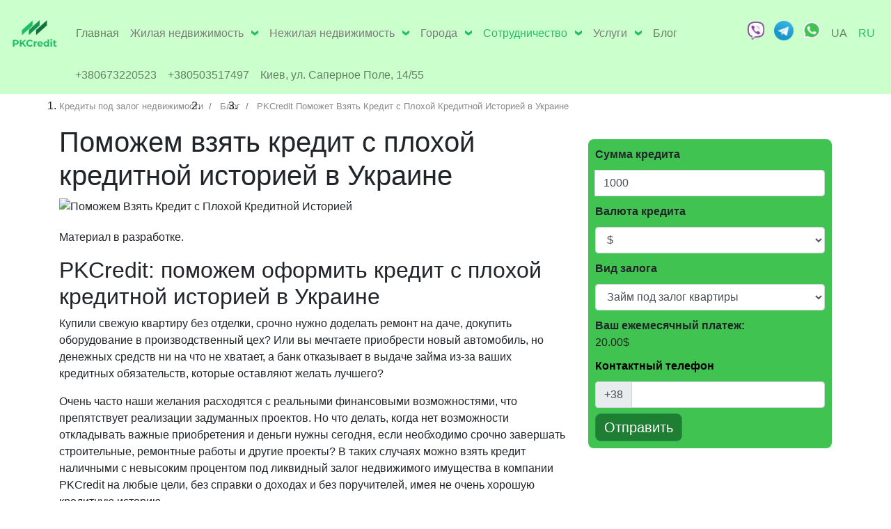

--- FILE ---
content_type: text/html; charset=utf-8
request_url: https://www.pkcredit.com.ua/blog/pomozhem-vzyat-kredit-s-plokhoj-kreditnoj-istoriej-v-ukraine
body_size: 23703
content:
<!doctype html>
<html lang="ru" style="overflow-x: hidden">
  <head>
    
    <meta charset="utf-8" />
    <meta name="viewport" content="width=device-width, initial-scale=1.0" />
    <meta
      name="description"
      content="Кредиты под залог имущества с любой кредитной историей ✅ Минимальные требования к документам ✅ Помощь в поиске частного инвестора ✅ Срочные займы"
    />
    <meta property="og:title" content="PKCredit" />
    <meta
      property="og:description"
      content="Кредиты под залог имущества с любой кредитной историей ✅ Минимальные требования к документам ✅ Помощь в поиске частного инвестора ✅ Срочные займы"
    />
    <meta
      property="og:image"
      content="https://www.pkcredit.com.ua/static/images/logo.png"
    />
    <meta property="og:type" content="website" />
    <meta
      property="og:url"
      content="https://www.pkcredit.com.ua/blog/pomozhem-vzyat-kredit-s-plokhoj-kreditnoj-istoriej-v-ukraine"
    />
    <!-- INSERT NO FOLLOW TAG -->
    <link
      rel="canonical"
      href="https://www.pkcredit.com.ua/blog/pomozhem-vzyat-kredit-s-plokhoj-kreditnoj-istoriej-v-ukraine"
    />
    <link
      rel="alternate"
      hreflang="ru"
      href="https://www.pkcredit.com.ua/blog/pomozhem-vzyat-kredit-s-plokhoj-kreditnoj-istoriej-v-ukraine"
    />
    <link
      rel="alternate"
      hreflang="uk"
      href="https://www.pkcredit.com.ua/ua/blog/dopomojemo-vzyati-kredit-z-poganoyu-kreditnoyu-istoriyeyu-v-ukraini"
    />
    <link
      rel="stylesheet"
      href="https://maxcdn.bootstrapcdn.com/bootstrap/4.0.0/css/bootstrap.min.css"
      media="none"
      onload="if(media!='all')media='all'"
    />
    <link
      href="https://fonts.googleapis.com/css2?family=Open+Sans&display=swap"
      rel="stylesheet"
      media="none"
      onload="if(media!='all')media='all'"
    />
    <link
      rel="shortcut icon"
      href="/static/images/logo_mini.png"
    />
    <!-- <link rel="stylesheet" href="//code.jquery.com/ui/1.12.1/themes/base/jquery-ui.css"> -->
    <link
      rel="stylesheet"
      type="text/css"
      href="/static/style/style.css"
      media="none"
      onload="if(media!='all')media='all'"
    />
    <link
      rel="stylesheet"
      type="text/css"
      href="/static/style/slick.css"
      media="none"
      onload="if(media!='all')media='all'"
    />
    <link
      rel="stylesheet"
      type="text/css"
      href="/static/style/slick-theme.css"
      media="none"
      onload="if(media!='all')media='all'"
    />
    <link
      rel="preload"
      as="image"
      href="/static/images/background-image.jpg"
    />
    <!-- Global site tag (gtag.js) - Google Analytics -->
    <script
      async
      src="https://www.googletagmanager.com/gtag/js?id=UA-174164270-1"
    ></script>

    <!-- Google Tag Manager -->
    <script>
      (function (w, d, s, l, i) {
        w[l] = w[l] || [];
        w[l].push({ "gtm.start": new Date().getTime(), event: "gtm.js" });
        var f = d.getElementsByTagName(s)[0],
          j = d.createElement(s),
          dl = l != "dataLayer" ? "&l=" + l : "";
        j.async = true;
        j.src = "https://www.googletagmanager.com/gtm.js?id=" + i + dl;
        f.parentNode.insertBefore(j, f);
      })(window, document, "script", "dataLayer", "GTM-PWQWCTWB");
    </script>
    <!-- End Google Tag Manager -->
    <script
      src="https://analytics.ahrefs.com/analytics.js"
      data-key="N60OAEh0EQ8a9tsGTjcMSw"
      async
    ></script>
    <script>
      window.dataLayer = window.dataLayer || [];
      function gtag() {
        dataLayer.push(arguments);
      }
      gtag("js", new Date());

      gtag("config", "UA-174164270-1");
    </script>

    <title>PKCredit Поможет Взять Кредит с Плохой Кредитной Историей в Украине</title>
    
<script type="application/ld+json">
    {
      "@context": "https://schema.org",
      "@type": "BreadcrumbList",
      "itemListElement": [{
        "@type": "ListItem",
        "position": 1,
        "name": "Кредиты под залог недвижимости",
        "item": "https://www.pkcredit.com.ua"
      },{
        "@type": "ListItem",
        "position": 2,
        "name": "Блог",
        "item": "https://www.pkcredit.com.ua/blog"
      },{
        "@type": "ListItem",
        "position": 3,
        "name": "PKCredit Поможет Взять Кредит с Плохой Кредитной Историей в Украине",
        "item": "https://www.pkcredit.com.ua/blog/pomozhem-vzyat-kredit-s-plokhoj-kreditnoj-istoriej-v-ukraine"
      }]
    }
</script>
<script type="application/ld+json">
    {
      "@context": "https://schema.org",
      "@type": "BlogArticle",
      "headline": "PKCredit Поможет Взять Кредит с Плохой Кредитной Историей в Украине"
    }
</script>



    <script type="application/ld+json">
      [
        {
          "@context": "https://schema.org",
          "@type": "Organization",
          "url": "https://www.pkcredit.com.ua/",
          "logo": "https://www.pkcredit.com.ua/static/images/logo.png",
          "name": "PKCredit",
          "email": "Pkcredits@gmail.com",
          "address": {
            "@type": "PostalAddress",
            "streetAddress": "ул. Саперное Поле, 14/55",
            "addressLocality": "Киев"
          },
          "contactPoint": [
            {
              "@type": "ContactPoint",
              "telephone": "+380673220523",
              "contactType": "customer service"
            },
            {
              "@type": "ContactPoint",
              "telephone": "+380503517497",
              "contactType": "customer service"
            }
          ],
          "sameAs": ["https://www.facebook.com/PKCredit.com.ua"]
        },
        {
          "@context": "https://schema.org",
          "@type": "OpeningHoursSpecification",
          "dayOfWeek": [
            "Monday",
            "Tuesday",
            "Wednesday",
            "Thursday",
            "Friday",
            "Saturday"
          ],
          "opens": "09:00",
          "closes": "19:00"
        }
      ]
    </script>

    
  </head>
  <body>
    <!-- Google Tag Manager (noscript) -->
    <noscript
      ><iframe
        src="https://www.googletagmanager.com/ns.html?id=GTM-PWQWCTWB"
        height="0"
        width="0"
        style="display: none; visibility: hidden"
      ></iframe
    ></noscript>
    <!-- End Google Tag Manager (noscript) -->

    <div style="overflow-x: hidden">
      <div class="menu fixed-top">
        <nav
          class="navbar navbar-expand-xl navbar-light"
          style="background-color: #cbffcc"
        >
          <button
            class="navbar-toggler"
            type="button"
            data-toggle="collapse"
            data-target="#navbarSupportedContent"
            aria-controls="navbarText"
            aria-expanded="false"
            aria-label="Toggle navigation"
          >
            <span class="navbar-toggler-icon"></span>
          </button>
          <a class="navbar-brand PCversion" href="/">
            <img
              loading="lazy"
              src="/static/images/logo.png"
              width="70"
              height="70"
              alt="PKCredit"
            />
          </a>
          <a class="navbar-brand Phoneversion" href="/">
            <img
              loading="lazy"
              src="/static/images/logo.png"
              width="50"
              height="50"
              alt="PKCredit"
            />
          </a>
          <div class="collapse navbar-collapse PCversion-menu">
            <ul class="navbar-nav mr-auto">
              <li class="nav-item">
                <a class="nav-link" href="/">Главная</a>
              </li>
              <li class="nav-item">
                <div class="dropdown">
                  <button class="dropbtn nav-link">
                    <a
                      href="/zaim-pod-zalog-ziloj-nedvizimosti"
                      style="color: #7c7c7d"
                      >Жилая недвижимость</a
                    >
                    <div class="arrow"></div>
                  </button>
                  <div style="overflow: visible" class="dropdown-content">
                    <a href="/zaim-pod-zalog-kvartiry"
                      >Займ под залог квартиры</a
                    >
                    <a href="/zaim-pod-zalog-doma">Займ под залог дома</a>
                    <div class="dropdown-2">
                      <div class="hold-dropdown-2">
                        <a
                          href="/kredit-pod-zalog-priobretaemoy-nedvizhimosti"
                          style="display: inline; padding: 0"
                          >Кредит под залог приобретаемой недвижимости</a
                        >
                        <div class="arrow-2"></div>
                      </div>
                      <div class="dropdown-content-2">
                        <a href="/ipoteka-pod-zalog-kvartiryi"
                          >Ипотека под залог квартиры</a
                        >
                        <a href="/ipoteka-pod-zalog-imeyuschegosya-zhilya"
                          >Ипотека под залог имеющегося жилья</a
                        >
                        <a href="/ipoteka-pod-zalog-nedvizhimosti"
                          >Ипотека под залог недвижимости</a
                        >
                      </div>
                    </div>
                    <div class="dropdown-2">
                      <div class="hold-dropdown-2">
                        <a
                          href="/srochnyiy-kredit-pod-zalog-nedvizhimosti"
                          style="display: inline; padding: 0"
                          >Срочный кредит под залог недвижимости</a
                        >
                        <div class="arrow-2"></div>
                      </div>
                      <div class="dropdown-content-2">
                        <a href="/srochnyiy-kredit-pod-zalog-kvartiryi"
                          >Срочный кредит под залог квартиры</a
                        >
                      </div>
                    </div>
                  </div>
                </div>
              </li>
              <li class="nav-item">
                <div class="dropdown">
                  <button class="dropbtn nav-link">
                    <a
                      href="/zaim-pod-zalog-neziloj-nedvizimosti"
                      style="color: #7c7c7d"
                      >Нежилая недвижимость</a
                    >
                    <div class="arrow"></div>
                  </button>
                  <div class="dropdown-content">
                    <a href="/zaim-pod-zalog-zemelnogo-uchastka"
                      >Займ под залог земельного участка</a
                    >
                    <a href="/kredit-na-pokupku-zemelnogo-uchastka"
                      >Кредит на покупку земельного участка</a
                    >
                    <a href="/zaim-pod-zalog-kommercheskoj-nedvizimosti"
                      >Займ под залог коммерческой недвижимости</a
                    >
                    <a
                      href="/ipotechnyiy-kredit-pod-kommercheskuyu-nedvizhimost"
                      >Ипотечный кредит под коммерческую недвижимость</a
                    >
                  </div>
                </div>
              </li>
              <li class="nav-item">
                <div class="dropdown" id="city-list">
                  <button class="dropbtn nav-link">
                    <a
                      href="/kredit-pod-zalog-nedvijimosti-ukraina"
                      style="color: #7c7c7d"
                      >Города</a
                    >
                    <div class="arrow"></div>
                  </button>
                  <div class="dropdown-content" style="width: max-content">
                    <div
                      class="cities-menu-search-bar"
                      style="
                        margin-right: 12px;
                        margin-left: 12px;
                        margin-top: 4px;
                        margin-bottom: 4px;
                      "
                    >
                      <input
                        id="cities-search-bar"
                        class="form-control"
                        type="text"
                        placeholder="Поиск"
                        onkeyup="citiesSearch()"
                      />
                    </div>
                    
                    <a href="/city/kredit-pod-zalog-nedvijimosti-v-baryshevke"
                      >Барышевка (под залог недвижимости)</a
                    >
                    
                    <a href="/city/kredit-pod-zalog-kvartiry-v-baryshevke"
                      >Барышевка (под залог квартиры)</a
                    >
                    
                    <a href="/city/kredit-pod-zalog-doma-v-baryshevke"
                      >Барышевка (под залог дома)</a
                    >
                    
                    <a href="/city/kredit-pod-zalog-zemli-v-baryshevke"
                      >Барышевка (под залог земли)</a
                    >
                    
                    <a href="/city/kredit-pod-zalog-nedvijimosti-v-beloy-cerkvi"
                      >Белая Церковь (под залог недвижимости)</a
                    >
                    
                    <a href="/city/kredit-pod-zalog-kvartiry-v-beloy-cerkvi"
                      >Белая Церковь (под залог квартиры)</a
                    >
                    
                    <a href="/city/kredit-pod-zalog-doma-v-beloy-cerkvi"
                      >Белая Церковь (под залог дома)</a
                    >
                    
                    <a href="/city/kredit-pod-zalog-zemli-v-beloy-cerkvi"
                      >Белая Церковь (под залог земли)</a
                    >
                    
                    <a href="/city/kredit-pod-zalog-nedvijimosti-v-belogorodke"
                      >Белогородка (под залог недвижимости)</a
                    >
                    
                    <a href="/city/kredit-pod-zalog-kvartiry-v-belogorodke"
                      >Белогородка (под залог квартиры)</a
                    >
                    
                    <a href="/city/kredit-pod-zalog-doma-v-belogorodke"
                      >Белогородка (под залог дома)</a
                    >
                    
                    <a href="/city/kredit-pod-zalog-zemli-v-belogorodke"
                      >Белогородка (под залог земли)</a
                    >
                    
                    <a href="/city/kredit-pod-zalog-nedvijimosti-v-berezani"
                      >Березань (под залог недвижимости)</a
                    >
                    
                    <a href="/city/kredit-pod-zalog-kvartiry-v-berezani"
                      >Березань (под залог квартиры)</a
                    >
                    
                    <a href="/city/kredit-pod-zalog-doma-v-berezani"
                      >Березань (под залог дома)</a
                    >
                    
                    <a href="/city/kredit-pod-zalog-zemli-v-berezani"
                      >Березань (под залог земли)</a
                    >
                    
                    <a href="/city/kredit-pod-zalog-nedvijimosti-v-boguslave"
                      >Богуслав (под залог недвижимости)</a
                    >
                    
                    <a href="/city/kredit-pod-zalog-kvartiry-v-boguslave"
                      >Богуслав (под залог квартиры)</a
                    >
                    
                    <a href="/city/kredit-pod-zalog-doma-v-boguslave"
                      >Богуслав (под залог дома)</a
                    >
                    
                    <a href="/city/kredit-pod-zalog-zemli-v-boguslave"
                      >Богуслав (под залог земли)</a
                    >
                    
                    <a href="/city/kredit-pod-zalog-nedvijimosti-v-borispole"
                      >Борисполь (под залог недвижимости)</a
                    >
                    
                    <a href="/city/kredit-pod-zalog-kvartiry-v-borispole"
                      >Борисполь (под залог квартиры)</a
                    >
                    
                    <a href="/city/kredit-pod-zalog-doma-v-borispole"
                      >Борисполь (под залог дома)</a
                    >
                    
                    <a href="/city/kredit-pod-zalog-zemli-v-borispole"
                      >Борисполь (под залог земли)</a
                    >
                    
                    <a href="/city/kredit-pod-zalog-nedvijimosti-v-pgt-borovaya"
                      >Боровая (под залог недвижимости)</a
                    >
                    
                    <a href="/city/kredit-pod-zalog-kvartiry-v-pgt-borovaya"
                      >Боровая (под залог квартиры)</a
                    >
                    
                    <a href="/city/kredit-pod-zalog-doma-v-pgt-borovaya"
                      >Боровая (под залог дома)</a
                    >
                    
                    <a href="/city/kredit-pod-zalog-zemli-v-pgt-borovaya"
                      >Боровая (под залог земли)</a
                    >
                    
                    <a href="/city/kredit-pod-zalog-nedvijimosti-v-borodyanke"
                      >Бородянка (под залог недвижимости)</a
                    >
                    
                    <a href="/city/kredit-pod-zalog-kvartiry-v-borodyanke"
                      >Бородянка (под залог квартиры)</a
                    >
                    
                    <a href="/city/kredit-pod-zalog-doma-v-borodyanke"
                      >Бородянка (под залог дома)</a
                    >
                    
                    <a href="/city/kredit-pod-zalog-zemli-v-borodyanke"
                      >Бородянка (под залог земли)</a
                    >
                    
                    <a href="/city/kredit-pod-zalog-nedvijimosti-v-boyarke"
                      >Боярка (под залог недвижимости)</a
                    >
                    
                    <a href="/city/kredit-pod-zalog-kvartiry-v-boyarke"
                      >Боярка (под залог квартиры)</a
                    >
                    
                    <a href="/city/kredit-pod-zalog-doma-v-boyarke"
                      >Боярка (под залог дома)</a
                    >
                    
                    <a href="/city/kredit-pod-zalog-zemli-v-boyarke"
                      >Боярка (под залог земли)</a
                    >
                    
                    <a href="/city/kredit-pod-zalog-nedvijimosti-v-brovarah"
                      >Бровары (под залог недвижимости)</a
                    >
                    
                    <a href="/city/kredit-pod-zalog-kvartiry-v-brovarah"
                      >Бровары (под залог квартиры)</a
                    >
                    
                    <a href="/city/kredit-pod-zalog-doma-v-brovarah"
                      >Бровары (под залог дома)</a
                    >
                    
                    <a href="/city/kredit-pod-zalog-zemli-v-brovarah"
                      >Бровары (под залог земли)</a
                    >
                    
                    <a href="/city/kredit-pod-zalog-nedvijimosti-v-buche"
                      >Буча (под залог недвижимости)</a
                    >
                    
                    <a href="/city/kredit-pod-zalog-kvartiry-v-buche"
                      >Буча (под залог квартиры)</a
                    >
                    
                    <a href="/city/kredit-pod-zalog-doma-v-buche"
                      >Буча (под залог дома)</a
                    >
                    
                    <a href="/city/kredit-pod-zalog-zemli-v-buche"
                      >Буча (под залог земли)</a
                    >
                    
                    <a href="/city/kredit-pod-zalog-nedvijimosti-v-vasilkove"
                      >Васильков (под залог недвижимости)</a
                    >
                    
                    <a href="/city/kredit-pod-zalog-kvartiry-v-vasilkove"
                      >Васильков (под залог квартиры)</a
                    >
                    
                    <a href="/city/kredit-pod-zalog-doma-v-vasilkove"
                      >Васильков (под залог дома)</a
                    >
                    
                    <a href="/city/kredit-pod-zalog-zemli-v-vasilkove"
                      >Васильков (под залог земли)</a
                    >
                    
                    <a href="/city/kredit-pod-zalog-nedvijimosti-v-vinnice"
                      >Винница (под залог недвижимости)</a
                    >
                    
                    <a href="/city/kredit-pod-zalog-kvartiry-v-vinnice"
                      >Винница (под залог квартиры)</a
                    >
                    
                    <a href="/city/kredit-pod-zalog-doma-v-vinnice"
                      >Винница (под залог дома)</a
                    >
                    
                    <a href="/city/kredit-pod-zalog-zemli-v-vinnice"
                      >Винница (под залог земли)</a
                    >
                    
                    <a href="/city/kredit-pod-zalog-nedvijimosti-v-vishnevom"
                      >Вишневое (под залог недвижимости)</a
                    >
                    
                    <a href="/city/kredit-pod-zalog-kvartiry-v-vishnevom"
                      >Вишневое (под залог квартиры)</a
                    >
                    
                    <a href="/city/kredit-pod-zalog-doma-v-vishnevom"
                      >Вишневое (под залог дома)</a
                    >
                    
                    <a href="/city/kredit-pod-zalog-zemli-v-vishnevom"
                      >Вишневое (под залог земли)</a
                    >
                    
                    <a href="/city/kredit-pod-zalog-nedvijimosti-v-vorzele"
                      >Ворзель (под залог недвижимости)</a
                    >
                    
                    <a href="/city/kredit-pod-zalog-kvartiry-v-vorzele"
                      >Ворзель (под залог квартиры)</a
                    >
                    
                    <a href="/city/kredit-pod-zalog-doma-v-vorzele"
                      >Ворзель (под залог дома)</a
                    >
                    
                    <a href="/city/kredit-pod-zalog-zemli-v-vorzele"
                      >Ворзель (под залог земли)</a
                    >
                    
                    <a href="/city/kredit-pod-zalog-nedvijimosti-v-vyshgorode"
                      >Вышгород (под залог недвижимости)</a
                    >
                    
                    <a href="/city/kredit-pod-zalog-kvartiry-v-vyshgorode"
                      >Вышгород (под залог квартиры)</a
                    >
                    
                    <a href="/city/kredit-pod-zalog-doma-v-vyshgorode"
                      >Вышгород (под залог дома)</a
                    >
                    
                    <a href="/city/kredit-pod-zalog-zemli-v-vyshgorode"
                      >Вышгород (под залог земли)</a
                    >
                    
                    <a href="/city/kredit-pod-zalog-nedvijimosti-v-sele-glebovka"
                      >Глебовка (под залог недвижимости)</a
                    >
                    
                    <a href="/city/kredit-pod-zalog-kvartiry-v-sele-glebovka"
                      >Глебовка (под залог квартиры)</a
                    >
                    
                    <a href="/city/kredit-pod-zalog-doma-v-sele-glebovka"
                      >Глебовка (под залог дома)</a
                    >
                    
                    <a href="/city/kredit-pod-zalog-zemli-v-sele-glebovka"
                      >Глебовка (под залог земли)</a
                    >
                    
                    <a href="/city/kredit-pod-zalog-nedvijimosti-v-glevahe"
                      >Глеваха (под залог недвижимости)</a
                    >
                    
                    <a href="/city/kredit-pod-zalog-kvartiry-v-glevahe"
                      >Глеваха (под залог квартиры)</a
                    >
                    
                    <a href="/city/kredit-pod-zalog-doma-v-glevahe"
                      >Глеваха (под залог дома)</a
                    >
                    
                    <a href="/city/kredit-pod-zalog-zemli-v-glevahe"
                      >Глеваха (под залог земли)</a
                    >
                    
                    <a href="/city/kredit-pod-zalog-nedvijimosti-v-gnedine"
                      >Гнедин (под залог недвижимости)</a
                    >
                    
                    <a href="/city/kredit-pod-zalog-kvartiry-v-gnedine"
                      >Гнедин (под залог квартиры)</a
                    >
                    
                    <a href="/city/kredit-pod-zalog-doma-v-gnedine"
                      >Гнедин (под залог дома)</a
                    >
                    
                    <a href="/city/kredit-pod-zalog-zemli-v-gnedine"
                      >Гнедин (под залог земли)</a
                    >
                    
                    <a href="/city/kredit-pod-zalog-nedvijimosti-v-gorenichah"
                      >Гореничи (под залог недвижимости)</a
                    >
                    
                    <a href="/city/kredit-pod-zalog-kvartiry-v-gorenichah"
                      >Гореничи (под залог квартиры)</a
                    >
                    
                    <a href="/city/kredit-pod-zalog-doma-v-gorenichah"
                      >Гореничи (под залог дома)</a
                    >
                    
                    <a href="/city/kredit-pod-zalog-zemli-v-gorenichah"
                      >Гореничи (под залог земли)</a
                    >
                    
                    <a href="/city/kredit-pod-zalog-nedvijimosti-v-gorenke"
                      >Горенка (под залог недвижимости)</a
                    >
                    
                    <a href="/city/kredit-pod-zalog-kvartiry-v-sele-gorenka"
                      >Горенка (под залог квартиры)</a
                    >
                    
                    <a href="/city/kredit-pod-zalog-doma-v-sele-gorenka"
                      >Горенка (под залог дома)</a
                    >
                    
                    <a href="/city/kredit-pod-zalog-zemli-v-sele-gorenka"
                      >Горенка (под залог земли)</a
                    >
                    
                    <a href="/city/kredit-pod-zalog-nedvijimosti-v-gostomele"
                      >Гостомель (под залог недвижимости)</a
                    >
                    
                    <a href="/city/kredit-pod-zalog-kvartiry-v-gostomele"
                      >Гостомель (под залог квартиры)</a
                    >
                    
                    <a href="/city/kredit-pod-zalog-doma-v-gostomele"
                      >Гостомель (под залог дома)</a
                    >
                    
                    <a href="/city/kredit-pod-zalog-zemli-v-gostomele"
                      >Гостомель (под залог земли)</a
                    >
                    
                    <a href="/city/kredit-pod-zalog-nedvijimosti-v-grebenkah"
                      >Гребенки (под залог недвижимости)</a
                    >
                    
                    <a href="/city/kredit-pod-zalog-kvartiry-v-grebenkah"
                      >Гребенки (под залог квартиры)</a
                    >
                    
                    <a href="/city/kredit-pod-zalog-doma-v-grebenkah"
                      >Гребенки (под залог дома)</a
                    >
                    
                    <a href="/city/kredit-pod-zalog-zemli-v-grebenkah"
                      >Гребенки (под залог земли)</a
                    >
                    
                    <a href="/city/kredit-pod-zalog-nedvijimosti-v-dnepre"
                      >Днепр (под залог недвижимости)</a
                    >
                    
                    <a href="/city/kredit-pod-zalog-kvartiry-v-dnepre"
                      >Днепр (под залог квартиры)</a
                    >
                    
                    <a href="/city/kredit-pod-zalog-doma-v-dnepre"
                      >Днепр (под залог дома)</a
                    >
                    
                    <a href="/city/kredit-pod-zalog-zemli-v-dnepre"
                      >Днепр (под залог земли)</a
                    >
                    
                    <a href="/city/kredit-pod-zalog-nedvijimosti-v-dymere"
                      >Дымер (под залог недвижимости)</a
                    >
                    
                    <a href="/city/kredit-pod-zalog-kvartiry-v-dymere"
                      >Дымер (под залог квартиры)</a
                    >
                    
                    <a href="/city/kredit-pod-zalog-doma-v-dymere"
                      >Дымер (под залог дома)</a
                    >
                    
                    <a href="/city/kredit-pod-zalog-zemli-v-dymere"
                      >Дымер (под залог земли)</a
                    >
                    
                    <a href="/city/kredit-pod-zalog-nedvijimosti-v-jitomire"
                      >Житомир (под залог недвижимости)</a
                    >
                    
                    <a href="/city/kredit-pod-zalog-kvartiry-v-jitomire"
                      >Житомир (под залог квартиры)</a
                    >
                    
                    <a href="/city/kredit-pod-zalog-doma-v-jitomire"
                      >Житомир (под залог дома)</a
                    >
                    
                    <a href="/city/kredit-pod-zalog-zemli-v-jitomire"
                      >Житомир (под залог земли)</a
                    >
                    
                    <a href="/city/kredit-pod-zalog-nedvijimosti-v-jitomirskoy-oblasti"
                      >Житомирская область (под залог недвижимости)</a
                    >
                    
                    <a href="/city/kredit-pod-zalog-kvartiry-v-jitomirskoy-oblasti"
                      >Житомирская область (под залог квартиры)</a
                    >
                    
                    <a href="/city/kredit-pod-zalog-doma-v-jitomirskoy-oblasti"
                      >Житомирская область (под залог дома)</a
                    >
                    
                    <a href="/city/kredit-pod-zalog-zemli-v-jitomirskoy-oblasti"
                      >Житомирская область (под залог земли)</a
                    >
                    
                    <a href="/city/kredit-pod-zalog-nedvijimosti-v-zazime"
                      >Зазимье (под залог недвижимости)</a
                    >
                    
                    <a href="/city/kredit-pod-zalog-kvartiry-v-zazime"
                      >Зазимье (под залог квартиры)</a
                    >
                    
                    <a href="/city/kredit-pod-zalog-doma-v-zazime"
                      >Зазимье (под залог дома)</a
                    >
                    
                    <a href="/city/kredit-pod-zalog-zemli-v-zazime"
                      >Зазимье (под залог земли)</a
                    >
                    
                    <a href="/city/kredit-pod-zalog-nedvijimosti-v-zaporoje"
                      >Запорожье (под залог недвижимости)</a
                    >
                    
                    <a href="/city/kredit-pod-zalog-kvartiry-v-zaporoje"
                      >Запорожье (под залог квартиры)</a
                    >
                    
                    <a href="/city/kredit-pod-zalog-doma-v-zaporoje"
                      >Запорожье (под залог дома)</a
                    >
                    
                    <a href="/city/kredit-pod-zalog-zemli-v-zaporoje"
                      >Запорожье (под залог земли)</a
                    >
                    
                    <a href="/city/kredit-pod-zalog-nedvijimosti-v-zgurovke"
                      >Згуровка (под залог недвижимости)</a
                    >
                    
                    <a href="/city/kredit-pod-zalog-kvartiry-v-zgurovke"
                      >Згуровка (под залог квартиры)</a
                    >
                    
                    <a href="/city/kredit-pod-zalog-doma-v-pgt-zgurovka"
                      >Згуровка (под залог дома)</a
                    >
                    
                    <a href="/city/kredit-pod-zalog-zemli-v-pgt-zgurovka"
                      >Згуровка (под залог земли)</a
                    >
                    
                    <a href="/city/kredit-pod-zalog-nedvijimosti-v-ivankove"
                      >Иванков (под залог недвижимости)</a
                    >
                    
                    <a href="/city/kredit-pod-zalog-kvartiry-v-ivankove"
                      >Иванков (под залог квартиры)</a
                    >
                    
                    <a href="/city/kredit-pod-zalog-doma-v-ivankove"
                      >Иванков (под залог дома)</a
                    >
                    
                    <a href="/city/kredit-pod-zalog-zemli-v-ivankove"
                      >Иванков (под залог земли)</a
                    >
                    
                    <a href="/city/kredit-pod-zalog-nedvijimosti-v-ivano-frankovske"
                      >Ивано-Франковск (под залог недвижимости)</a
                    >
                    
                    <a href="/city/kredit-pod-zalog-kvartiry-v-ivano-frankovske"
                      >Ивано-Франковск (под залог квартиры)</a
                    >
                    
                    <a href="/city/kredit-pod-zalog-doma-v-ivano-frankovske"
                      >Ивано-Франковск (под залог дома)</a
                    >
                    
                    <a href="/city/kredit-pod-zalog-zemli-v-ivano-frankovske"
                      >Ивано-Франковск (под залог земли)</a
                    >
                    
                    <a href="/city/kredit-pod-zalog-nedvijimosti-v-irpene"
                      >Ирпень (под залог недвижимости)</a
                    >
                    
                    <a href="/city/kredit-pod-zalog-kvartiry-v-irpene"
                      >Ирпень (под залог квартиры)</a
                    >
                    
                    <a href="/city/kredit-pod-zalog-doma-v-irpene"
                      >Ирпень (под залог дома)</a
                    >
                    
                    <a href="/city/kredit-pod-zalog-zemli-v-irpene"
                      >Ирпень (под залог земли)</a
                    >
                    
                    <a href="/city/kredit-pod-zalog-nedvijimosti-v-pgt-kalinovka"
                      >Калиновка (под залог недвижимости)</a
                    >
                    
                    <a href="/city/kredit-pod-zalog-kvartiry-v-pgt-kalinovka"
                      >Калиновка (под залог квартиры)</a
                    >
                    
                    <a href="/city/kredit-pod-zalog-doma-v-pgt-kalinovka"
                      >Калиновка (под залог дома)</a
                    >
                    
                    <a href="/city/kredit-pod-zalog-zemli-v-pgt-kalinovka"
                      >Калиновка (под залог земли)</a
                    >
                    
                    <a href="/city/kredit-pod-zalog-nedvijimosti-v-kieve"
                      >Киев (под залог недвижимости)</a
                    >
                    
                    <a href="/city/kredit-pod-zalog-kvartiry-v-kieve"
                      >Киев (под залог квартиры)</a
                    >
                    
                    <a href="/city/kredit-pod-zalog-doma-v-kieve"
                      >Киев (под залог дома)</a
                    >
                    
                    <a href="/city/kredit-pod-zalog-zemli-v-kieve"
                      >Киев (под залог земли)</a
                    >
                    
                    <a href="/city/kredit-pod-zalog-nedvijimosti-v-kievskoy-oblasti"
                      >Киевская область (под залог недвижимости)</a
                    >
                    
                    <a href="/city/kredit-pod-zalog-kvartiry-v-kievskoy-oblasti"
                      >Киевская область (под залог квартиры)</a
                    >
                    
                    <a href="/city/kredit-pod-zalog-doma-v-kievskoy-oblasti"
                      >Киевская область (под залог дома)</a
                    >
                    
                    <a href="/city/kredit-pod-zalog-zemli-v-kievskoy-oblasti"
                      >Киевская область (под залог земли)</a
                    >
                    
                    <a href="/city/kredit-pod-zalog-nedvijimosti-v-kozine"
                      >Козин (под залог недвижимости)</a
                    >
                    
                    <a href="/city/kredit-pod-zalog-kvartiry-v-kozine"
                      >Козин (под залог квартиры)</a
                    >
                    
                    <a href="/city/kredit-pod-zalog-doma-v-kozine"
                      >Козин (под залог дома)</a
                    >
                    
                    <a href="/city/kredit-pod-zalog-zemli-v-kozine"
                      >Козин (под залог земли)</a
                    >
                    
                    <a href="/city/kredit-pod-zalog-nedvijimosti-v-korostene"
                      >Коростень (под залог недвижимости)</a
                    >
                    
                    <a href="/city/kredit-pod-zalog-kvartiry-v-korostene"
                      >Коростень (под залог квартиры)</a
                    >
                    
                    <a href="/city/kredit-pod-zalog-doma-v-korostene"
                      >Коростень (под залог дома)</a
                    >
                    
                    <a href="/city/kredit-pod-zalog-zemli-v-korostene"
                      >Коростень (под залог земли)</a
                    >
                    
                    <a href="/city/kredit-pod-zalog-nedvijimosti-v-kocyubinskom"
                      >Коцюбинское (под залог недвижимости)</a
                    >
                    
                    <a href="/city/kredit-pod-kvartiry-v-kocyubinskom"
                      >Коцюбинское (под залог квартиры)</a
                    >
                    
                    <a href="/city/kredit-pod-zalog-doma-v-kocyubinskom"
                      >Коцюбинское (под залог дома)</a
                    >
                    
                    <a href="/city/kredit-pod-zalog-zemli-v-kocyubinskom"
                      >Коцюбинское (под залог земли)</a
                    >
                    
                    <a href="/city/kredit-pod-zalog-nedvijimosti-v-kropivnickom"
                      >Кропивницкий (под залог недвижимости)</a
                    >
                    
                    <a href="/city/kredit-pod-zalog-kvartiry-v-kropivnickom"
                      >Кропивницкий (под залог квартиры)</a
                    >
                    
                    <a href="/city/kredit-pod-zalog-doma-v-kropivnickom"
                      >Кропивницкий (под залог дома)</a
                    >
                    
                    <a href="/city/kredit-pod-zalog-zemli-v-kropivnickom"
                      >Кропивницкий (под залог земли)</a
                    >
                    
                    <a href="/city/kredit-pod-zalog-nedvijimosti-v-kryukovshchine"
                      >Крюковщина (под залог недвижимости)</a
                    >
                    
                    <a href="/city/kredit-pod-zalog-kvartiry-v-kryukovshchine"
                      >Крюковщина (под залог квартиры)</a
                    >
                    
                    <a href="/city/kredit-pod-zalog-doma-v-kryukovshchine"
                      >Крюковщина (под залог дома)</a
                    >
                    
                    <a href="/city/kredit-pod-zalog-zemli-v-kryukovshchine"
                      >Крюковщина (под залог земли)</a
                    >
                    
                    <a href="/city/kredit-pod-zalog-nedvijimosti-v-lebedevke"
                      >Лебедевка (под залог недвижимости)</a
                    >
                    
                    <a href="/city/kredit-pod-zalog-kvartiry-v-lebedevke"
                      >Лебедевка (под залог квартиры)</a
                    >
                    
                    <a href="/city/kredit-pod-zalog-doma-v-lebedevke"
                      >Лебедевка (под залог дома)</a
                    >
                    
                    <a href="/city/kredit-pod-zalog-zemli-v-lebedevke"
                      >Лебедевка (под залог земли)</a
                    >
                    
                    <a href="/city/kredit-pod-zalog-nedvijimosti-v-letkah"
                      >Летки (под залог недвижимости)</a
                    >
                    
                    <a href="/city/kredit-pod-zalog-kvartiry-v-letkah"
                      >Летки (под залог квартиры)</a
                    >
                    
                    <a href="/city/kredit-pod-zalog-doma-v-letkah"
                      >Летки (под залог дома)</a
                    >
                    
                    <a href="/city/kredit-pod-zalog-zemli-v-letkah"
                      >Летки (под залог земли)</a
                    >
                    
                    <a href="/city/kredit-pod-zalog-nedvijimosti-v-lucke"
                      >Луцк (под залог недвижимости)</a
                    >
                    
                    <a href="/city/kredit-pod-zalog-kvartiry-v-lucke"
                      >Луцк (под залог квартиры)</a
                    >
                    
                    <a href="/city/kredit-pod-zalog-doma-v-lucke"
                      >Луцк (под залог дома)</a
                    >
                    
                    <a href="/city/kredit-pod-zalog-zemli-v-lucke"
                      >Луцк (под залог земли)</a
                    >
                    
                    <a href="/city/kredit-pod-zalog-nedvijimosti-vo-lvove"
                      >Львов (под залог недвижимости)</a
                    >
                    
                    <a href="/city/kredit-pod-zalog-kvartiry-vo-lvove"
                      >Львов (под залог квартиры)</a
                    >
                    
                    <a href="/city/kredit-pod-zalog-doma-vo-lvove"
                      >Львов (под залог дома)</a
                    >
                    
                    <a href="/city/kredit-pod-zalog-zemli-vo-lvove"
                      >Львов (под залог земли)</a
                    >
                    
                    <a href="/city/kredit-pod-zalog-nedvijimosti-v-sele-lyutej"
                      >Лютеж (под залог недвижимости)</a
                    >
                    
                    <a href="/city/kredit-pod-zalog-kvartiry-v-sele-lyutej"
                      >Лютеж (под залог квартиры)</a
                    >
                    
                    <a href="/city/kredit-pod-zalog-doma-v-sele-lyutej"
                      >Лютеж (под залог дома)</a
                    >
                    
                    <a href="/city/kredit-pod-zalog-zemli-v-sele-lyutej"
                      >Лютеж (под залог земли)</a
                    >
                    
                    <a href="/city/kredit-pod-zalog-nedvijimosti-v-makarove"
                      >Макаров (под залог недвижимости)</a
                    >
                    
                    <a href="/city/kredit-pod-zalog-kvartiry-v-makarove"
                      >Макаров (под залог квартиры)</a
                    >
                    
                    <a href="/city/kredit-pod-zalog-doma-v-makarove"
                      >Макаров (под залог дома)</a
                    >
                    
                    <a href="/city/kredit-pod-zalog-zemli-v-makarove"
                      >Макаров (под залог земли)</a
                    >
                    
                    <a href="/city/kredit-pod-zalog-nedvijimosti-v-mironovke"
                      >Мироновка (под залог недвижимости)</a
                    >
                    
                    <a href="/city/kredit-pod-zalog-kvartiry-v-mironovke"
                      >Мироновка (под залог квартиры)</a
                    >
                    
                    <a href="/city/kredit-pod-zalog-doma-v-mironovke"
                      >Мироновка (под залог дома)</a
                    >
                    
                    <a href="/city/kredit-pod-zalog-zemli-v-mironovke"
                      >Мироновка (под залог земли)</a
                    >
                    
                    <a href="/city/kredit-pod-zalog-nedvijimosti-v-nemeshaevo"
                      >Немешаево (под залог недвижимости)</a
                    >
                    
                    <a href="/city/kredit-pod-zalog-kvartiry-v-nemeshaevo"
                      >Немешаево (под залог квартиры)</a
                    >
                    
                    <a href="/city/kredit-pod-zalog-doma-v-nemeshaevo"
                      >Немешаево (под залог дома)</a
                    >
                    
                    <a href="/city/kredit-pod-zalog-zemli-v-nemeshaevo"
                      >Немешаево (под залог земли)</a
                    >
                    
                    <a href="/city/kredit-pod-zalog-nedvijimosti-v-nikolaeve"
                      >Николаев (под залог недвижимости)</a
                    >
                    
                    <a href="/city/kredit-pod-zalog-kvartiry-v-nikolaeve"
                      >Николаев (под залог квартиры)</a
                    >
                    
                    <a href="/city/kredit-pod-zalog-doma-v-nikolaeve"
                      >Николаев (под залог дома)</a
                    >
                    
                    <a href="/city/kredit-pod-zalog-zemli-v-nikolaeve"
                      >Николаев (под залог земли)</a
                    >
                    
                    <a href="/city/kredit-pod-zalog-nedvijimosti-v-novyh-petrovcah"
                      >Новые Петровцы (под залог недвижимости)</a
                    >
                    
                    <a href="/city/kredit-pod-zalog-kvartiry-v-novyh-petrovcah"
                      >Новые Петровцы (под залог квартиры)</a
                    >
                    
                    <a href="/city/kredit-pod-zalog-doma-v-novyh-petrovcah"
                      >Новые Петровцы (под залог дома)</a
                    >
                    
                    <a href="/city/kredit-pod-zalog-zemli-v-novyh-petrovcah"
                      >Новые Петровцы (под залог земли)</a
                    >
                    
                    <a href="/city/kredit-pod-zalog-nedvijimosti-v-obuhove"
                      >Обухов (под залог недвижимости)</a
                    >
                    
                    <a href="/city/kredit-pod-zalog-kvartiry-v-obuhove"
                      >Обухов (под залог квартиры)</a
                    >
                    
                    <a href="/city/kredit-pod-zalog-doma-v-obuhov"
                      >Обухов (под залог дома)</a
                    >
                    
                    <a href="/city/kredit-pod-zalog-zemli-v-obuhove"
                      >Обухов (под залог земли)</a
                    >
                    
                    <a href="/city/kredit-pod-zalog-nedvijimosti-v-odesse"
                      >Одесса (под залог недвижимости)</a
                    >
                    
                    <a href="/city/kredit-pod-zalog-kvartiry-v-odesse"
                      >Одесса (под залог квартиры)</a
                    >
                    
                    <a href="/city/kredit-pod-zalog-doma-v-odesse"
                      >Одесса (под залог дома)</a
                    >
                    
                    <a href="/city/kredit-pod-zalog-zemli-v-odesse"
                      >Одесса (под залог земли)</a
                    >
                    
                    <a href="/city/kredit-pod-zalog-nedvijimosti-v-plyutah"
                      >Плюты (под залог недвижимости)</a
                    >
                    
                    <a href="/city/kredit-pod-zalog-kvartiry-v-plyutah"
                      >Плюты (под залог квартиры)</a
                    >
                    
                    <a href="/city/kredit-pod-zalog-doma-v-plyutah"
                      >Плюты (под залог дома)</a
                    >
                    
                    <a href="/city/kredit-pod-zalog-zemli-v-plyutah"
                      >Плюты (под залог земли)</a
                    >
                    
                    <a href="/city/kredit-pod-zalog-nedvijimosti-v-podgorcah"
                      >Подгорцы (под залог недвижимости)</a
                    >
                    
                    <a href="/city/kredit-pod-zalog-kvartiry-v-podgorcah"
                      >Подгорцы (под залог квартиры)</a
                    >
                    
                    <a href="/city/kredit-pod-zalog-doma-v-podgorcah"
                      >Подгорцы (под залог дома)</a
                    >
                    
                    <a href="/city/kredit-pod-zalog-zemli-v-podgorcah"
                      >Подгорцы (под залог земли)</a
                    >
                    
                    <a href="/city/kredit-pod-zalog-nedvijimosti-v-poltave"
                      >Полтава (под залог недвижимости)</a
                    >
                    
                    <a href="/city/kredit-pod-zalog-kvartiry-v-poltave"
                      >Полтава (под залог квартиры)</a
                    >
                    
                    <a href="/city/kredit-pod-zalog-doma-v-poltave"
                      >Полтава (под залог дома)</a
                    >
                    
                    <a href="/city/kredit-pod-zalog-zemli-v-poltave"
                      >Полтава (под залог земли)</a
                    >
                    
                    <a href="/city/kredit-pod-zalog-nedvijimosti-v-proceve"
                      >Процев (под залог недвижимости)</a
                    >
                    
                    <a href="/city/kredit-pod-zalog-kvartiry-v-proceve"
                      >Процев (под залог квартиры)</a
                    >
                    
                    <a href="/city/kredit-pod-zalog-doma-v-proceve"
                      >Процев (под залог дома)</a
                    >
                    
                    <a href="/city/kredit-pod-zalog-zemli-v-proceve"
                      >Процев (под залог земли)</a
                    >
                    
                    <a href="/city/kredit-pod-zalog-nedvijimosti-v-rjishcheve"
                      >Ржищев (под залог недвижимости)</a
                    >
                    
                    <a href="/city/kredi-pod-zalog-kvartiry-v-rjishcheve"
                      >Ржищев (под залог квартиры)</a
                    >
                    
                    <a href="/city/kredit-pod-zalog-doma-v-rjishcheve"
                      >Ржищев (под залог дома)</a
                    >
                    
                    <a href="/city/kredit-pod-zalog-zemli-v-rjishcheve"
                      >Ржищев (под залог земли)</a
                    >
                    
                    <a href="/city/kredit-pod-zalog-nedvijimosti-v-rovno"
                      >Ровно (под залог недвижимости)</a
                    >
                    
                    <a href="/city/kredit-pod-zalog-kvartiry-v-rovno"
                      >Ровно (под залог квартиры)</a
                    >
                    
                    <a href="/city/kredit-pod-zalog-doma-v-rovno"
                      >Ровно (под залог дома)</a
                    >
                    
                    <a href="/city/kredit-pod-zalog-zemli-v-rovno"
                      >Ровно (под залог земли)</a
                    >
                    
                    <a href="/city/kredit-pod-zalog-nedvijimosti-v-skvire"
                      >Сквира (под залог недвижимости)</a
                    >
                    
                    <a href="/city/kredit-pod-zalog-kvartiry-v-skvire"
                      >Сквира (под залог квартиры)</a
                    >
                    
                    <a href="/city/kredit-pod-zalog-doma-v-skvire"
                      >Сквира (под залог дома)</a
                    >
                    
                    <a href="/city/kredit-pod-zalog-zemli-v-skvire"
                      >Сквира (под залог земли)</a
                    >
                    
                    <a href="/city/kredit-pod-zalog-nedvijimosti-v-slavutiche"
                      >Славутич (под залог недвижимости)</a
                    >
                    
                    <a href="/city/kredit-pod-zalog-kvartiry-v-slavutiche"
                      >Славутич (под залог квартиры)</a
                    >
                    
                    <a href="/city/kredit-pod-zalog-doma-v-slavutiche"
                      >Славутич (под залог дома)</a
                    >
                    
                    <a href="/city/kredit-pod-zalog-zemli-v-slavutiche"
                      >Славутич (под залог земли)</a
                    >
                    
                    <a href="/city/kredit-pod-zalog-nedvijimosti-v-sofievskoy-borshchagovke"
                      >Софиевская Борщаговка (под залог недвижимости)</a
                    >
                    
                    <a href="/city/kredit-pod-zalog-kvartiry-v-sofievskoy-borshchagovke"
                      >Софиевская Борщаговка (под залог квартиры)</a
                    >
                    
                    <a href="/city/kredit-pod-zalog-doma-v-sofievskoy-borshchagovke"
                      >Софиевская Борщаговка (под залог дома)</a
                    >
                    
                    <a href="/city/kredit-pod-zalog-zemli-v-sofievskoy-borshchagovke"
                      >Софиевская Борщаговка (под залог земли)</a
                    >
                    
                    <a href="/city/kredit-pod-zalog-nedvijimosti-v-sumah"
                      >Сумы (под залог недвижимости)</a
                    >
                    
                    <a href="/city/kredit-pod-zalog-kvartiry-v-sumah"
                      >Сумы (под залог квартиры)</a
                    >
                    
                    <a href="/city/kredit-pod-zalog-doma-v-sumah"
                      >Сумы (под залог дома)</a
                    >
                    
                    <a href="/city/kredit-pod-zalog-zemli-v-sumah"
                      >Сумы (под залог земли)</a
                    >
                    
                    <a href="/city/kredit-pod-zalog-nedvijimosti-v-tarashche"
                      >Тараща (под залог недвижимости)</a
                    >
                    
                    <a href="/city/kredit-pod-zalog-kvartiry-v-tarashche"
                      >Тараща (под залог квартиры)</a
                    >
                    
                    <a href="/city/kredit-pod-zalog-doma-v-tarashche"
                      >Тараща (под залог дома)</a
                    >
                    
                    <a href="/city/kredit-pod-zalog-zemli-v-tarashche"
                      >Тараща (под залог земли)</a
                    >
                    
                    <a href="/city/kredit-pod-zalog-nedvijimosti-v-ternopole"
                      >Тернополь (под залог недвижимости)</a
                    >
                    
                    <a href="/city/kredit-pod-zalog-kvartiry-v-ternopole"
                      >Тернополь (под залог квартиры)</a
                    >
                    
                    <a href="/city/kredit-pod-zalog-doma-v-ternopole"
                      >Тернополь (под залог дома)</a
                    >
                    
                    <a href="/city/kredit-pod-zalog-zemli-v-ternopole"
                      >Тернополь (под залог земли)</a
                    >
                    
                    <a href="/city/kredit-pod-zalog-nedvijimosti-v-tetieve"
                      >Тетиев (под залог недвижимости)</a
                    >
                    
                    <a href="/city/kredit-pod-zalog-kvartiry-v-tetieve"
                      >Тетиев (под залог квартиры)</a
                    >
                    
                    <a href="/city/kredit-pod-zalog-doma-v-tetieve"
                      >Тетиев (под залог дома)</a
                    >
                    
                    <a href="/city/kredit-pod-zalog-zemli-v-tetieve"
                      >Тетиев (под залог земли)</a
                    >
                    
                    <a href="/city/kredit-pod-zalog-nedvijimosti-v-ujgorode"
                      >Ужгород (под залог недвижимости)</a
                    >
                    
                    <a href="/city/kredit-pod-zalog-kvartiry-v-ujgorode"
                      >Ужгород (под залог квартиры)</a
                    >
                    
                    <a href="/city/kredit-pod-zalog-doma-v-ujgorode"
                      >Ужгород (под залог дома)</a
                    >
                    
                    <a href="/city/kredit-pod-zalog-zemli-v-ujgorode"
                      >Ужгород (под залог земли)</a
                    >
                    
                    <a href="/city/kredit-pod-zalog-nedvijimosti-v-uzine"
                      >Узин (под залог недвижимости)</a
                    >
                    
                    <a href="/city/kredit-pod-zalog-kvartiry-v-uzine"
                      >Узин (под залог квартиры)</a
                    >
                    
                    <a href="/city/kredit-pod-zalog-doma-v-uzine"
                      >Узин (под залог дома)</a
                    >
                    
                    <a href="/city/kredit-pod-zalog-zemli-v-uzine"
                      >Узин (под залог земли)</a
                    >
                    
                    <a href="/city/kredit-pod-zalog-nedvijimosti-v-ukrainke"
                      >Украинка (под залог недвижимости)</a
                    >
                    
                    <a href="/city/kredit-pod-zalog-kvartiry-v-ukrainke"
                      >Украинка (под залог квартиры)</a
                    >
                    
                    <a href="/city/kredit-pod-zalog-doma-v-ukrainke"
                      >Украинка (под залог дома)</a
                    >
                    
                    <a href="/city/kredit-pod-zalog-zemli-v-ukrainke"
                      >Украинка (под залог земли)</a
                    >
                    
                    <a href="/city/kredit-pod-zalog-nedvijimosti-v-fastove"
                      >Фастов (под залог недвижимости)</a
                    >
                    
                    <a href="/city/kredit-pod-zalog-kvartiry-v-fastove"
                      >Фастов (под залог квартиры)</a
                    >
                    
                    <a href="/city/kredit-pod-zalog-doma-v-fastove"
                      >Фастов (под залог дома)</a
                    >
                    
                    <a href="/city/kredit-pod-zalog-zemli-v-fastove"
                      >Фастов (под залог земли)</a
                    >
                    
                    <a href="/city/kredit-pod-zalog-nedvijimosti-v-harkove"
                      >Харьков (под залог недвижимости)</a
                    >
                    
                    <a href="/city/kredit-pod-zalog-kvartiry-v-harkove"
                      >Харьков (под залог квартиры)</a
                    >
                    
                    <a href="/city/kredit-pod-zalog-doma-v-harkove"
                      >Харьков (под залог дома)</a
                    >
                    
                    <a href="/city/kredit-pod-zalog-zemli-v-harkove"
                      >Харьков (под залог земли)</a
                    >
                    
                    <a href="/city/kredit-pod-zalog-nedvijimosti-v-hersone"
                      >Херсон (под залог недвижимости)</a
                    >
                    
                    <a href="/city/kredit-pod-zalog-kvartiry-v-hersone"
                      >Херсон (под залог квартиры)</a
                    >
                    
                    <a href="/city/kredit-pod-zalog-doma-v-hersone"
                      >Херсон (под залог дома)</a
                    >
                    
                    <a href="/city/kredit-pod-zalog-zemli-v-hersone"
                      >Херсон (под залог земли)</a
                    >
                    
                    <a href="/city/kredit-pod-zalog-nedvijimosti-v-hmelnickom"
                      >Хмельницкий (под залог недвижимости)</a
                    >
                    
                    <a href="/city/kredit-pod-zalog-kvartiry-v-hmelnickom"
                      >Хмельницкий (под залог квартиры)</a
                    >
                    
                    <a href="/city/kredit-pod-zalog-doma-v-hmelnickom"
                      >Хмельницкий (под залог дома)</a
                    >
                    
                    <a href="/city/kredit-pod-zalog-zemli-v-hmelnickom"
                      >Хмельницкий (под залог земли)</a
                    >
                    
                    <a href="/city/kredit-pod-zalog-nedvijimosti-v-hotove"
                      >Хотов (под залог недвижимости)</a
                    >
                    
                    <a href="/city/kredit-pod-zalog-kvartiry-v-hotove"
                      >Хотов (под залог квартиры)</a
                    >
                    
                    <a href="/city/kredit-pod-zalog-doma-v-hotove"
                      >Хотов (под залог дома)</a
                    >
                    
                    <a href="/city/kredit-pod-zalog-zemli-v-hotove"
                      >Хотов (под залог земли)</a
                    >
                    
                    <a href="/city/kredit-pod-zalog-nedvijimosti-v-hotyanovke"
                      >Хотяновка (под залог недвижимости)</a
                    >
                    
                    <a href="/city/kredit-pod-zalog-kvartiry-v-hotyanovke"
                      >Хотяновка (под залог квартиры)</a
                    >
                    
                    <a href="/city/kredit-pod-zalog-doma-v-hotyanovke"
                      >Хотяновка (под залог дома)</a
                    >
                    
                    <a href="/city/kredit-pod-zalog-zemli-v-hotyanovke"
                      >Хотяновка (под залог земли)</a
                    >
                    
                    <a href="/city/kredit-pod-zalog-nedvijimosti-v-chabanah"
                      >Чабаны (под залог недвижимости)</a
                    >
                    
                    <a href="/city/kredit-pod-zalog-kvartiry-v-chabanah"
                      >Чабаны (под залог квартиры)</a
                    >
                    
                    <a href="/city/kredit-pod-zalog-doma-v-chabanah"
                      >Чабаны (под залог дома)</a
                    >
                    
                    <a href="/city/kredit-pod-zalog-zemli-v-chabanah"
                      >Чабаны (под залог земли)</a
                    >
                    
                    <a href="/city/kredit-pod-zalog-nedvijimosti-v-cherkassah"
                      >Черкассы (под залог недвижимости)</a
                    >
                    
                    <a href="/city/kredit-pod-zalog-kvartiry-v-cherkassah"
                      >Черкассы (под залог квартиры)</a
                    >
                    
                    <a href="/city/kredit-pod-zalog-doma-v-cherkassah"
                      >Черкассы (под залог дома)</a
                    >
                    
                    <a href="/city/kredit-pod-zalog-zemli-v-cherkassah"
                      >Черкассы (под залог земли)</a
                    >
                    
                    <a href="/city/kredit-pod-zalog-nedvijimosti-v-chernigove"
                      >Чернигов (под залог недвижимости)</a
                    >
                    
                    <a href="/city/kredit-pod-zalog-kvartiry-v-chernigove"
                      >Чернигов (под залог квартиры)</a
                    >
                    
                    <a href="/city/kredit-pod-zalog-doma-v-chernigove"
                      >Чернигов (под залог дома)</a
                    >
                    
                    <a href="/city/kredit-pod-zalog-zemli-v-chernigove"
                      >Чернигов (под залог земли)</a
                    >
                    
                    <a href="/city/kredit-pod-zalog-nedvijimosti-v-chernovcah"
                      >Черновцы (под залог недвижимости)</a
                    >
                    
                    <a href="/city/kredit-pod-zalog-kvartiry-v-chernovcah"
                      >Черновцы (под залог квартиры)</a
                    >
                    
                    <a href="/city/kredit-pod-zalog-doma-v-chernovcah"
                      >Черновцы (под залог дома)</a
                    >
                    
                    <a href="/city/kredit-pod-zalog-zemli-v-chernovcah"
                      >Черновцы (под залог земли)</a
                    >
                    
                    <a href="/city/kredit-pod-zalog-nedvijimosti-v-yagotine"
                      >Яготин (под залог недвижимости)</a
                    >
                    
                    <a href="/city/kredit-pod-zalog-kvartiry-v-yagotine"
                      >Яготин (под залог квартиры)</a
                    >
                    
                    <a href="/city/kredit-pod-zalog-doma-v-yagotine"
                      >Яготин (под залог дома)</a
                    >
                    
                    <a href="/city/kredit-pod-zalog-zemli-v-yagotine"
                      >Яготин (под залог земли)</a
                    >
                    
                  </div>
                </div>
              </li>
              <li class="nav-item">
                <div class="dropdown">
                  <button class="dropbtn nav-link">
                    <a href="/sotrudnichestvo" style="color: #28bc67 !important"
                      >Сотрудничество</a
                    >
                    <div class="arrow"></div>
                  </button>
                  <div class="dropdown-content">
                    <a href="/chastnyiy-investor-v-kieve"
                      >Частный инвестор в Киеве</a
                    >
                  </div>
                </div>
              </li>
              <li class="nav-item">
                <div class="dropdown">
                  <button class="dropbtn nav-link">
                    <a href="/uslugi" style="color: #7c7c7d">Услуги</a>
                    <div class="arrow"></div>
                  </button>
                  <div style="overflow: visible" class="dropdown-content">
                    <a href="/kredit-ot-chastnogo-litsa"
                      >Кредит от частного лица</a
                    >
                    <a href="/kredit-300-000-griven"
                      >Кредит наличными 300 000 гривен</a
                    >
                    <a href="/kredit-500-000-griven"
                      >Кредит наличными 500 000 гривен</a
                    >
                    <div class="dropdown-2">
                      <div class="hold-dropdown-2">
                        <a
                          href="/kredit-pod-zalog-nedvizhimosti-dokumentyi"
                          style="display: inline; padding: 0"
                          >Кредит под залог недвижимости документы</a
                        >
                        <div class="arrow-2"></div>
                      </div>
                      <div
                        class="dropdown-content-2"
                        style="margin-left: 160px"
                      >
                        <a
                          href="/kredit-bez-podtverzhdeniya-dohodov-pod-zalog-nedvizhimosti"
                          >Кредит без подтверждения доходов под залог
                          недвижимости</a
                        >
                        <a
                          href="/kredit-pod-zalog-kvartiryi-bez-spravki-o-dohodah"
                          >Кредит под залог квартиры без справки о доходах</a
                        >
                      </div>
                    </div>
                    <a href="/kredit-dlya-refinansirovaniya"
                      >Кредит для рефинансирования</a
                    >
                    <a href="/perekreditovanie-kreditov-v-ukraine"
                      >Перекредитование кредитов в Украине</a
                    >
                  </div>
                </div>
              </li>
              <li class="nav-item">
                <a class="nav-link" href="/blog">Блог</a>
              </li>
            </ul>
            <div class="form-inline navbar-nav">
              <li class="nav-item">
                <a href="https://msng.link/o/?380503517497=vi" rel="nofollow"
                  ><div class="viber icon-2"></div
                ></a>
              </li>
              <li class="nav-item">
                <a href="https://t.me/PKCredit" rel="nofollow"
                  ><div class="telegram icon-2"></div
                ></a>
              </li>
              <li class="nav-item">
                <a
                  href="https://api.whatsapp.com/send?phone=380503517497"
                  rel="nofollow"
                  ><div class="whatsapp icon-2"></div
                ></a>
              </li>
              <li class="nav-item">
                <a class="nav-link" href="/ua/blog/dopomojemo-vzyati-kredit-z-poganoyu-kreditnoyu-istoriyeyu-v-ukraini">UA</a>
              </li>
              <li class="nav-item">
                <a
                  class="nav-link"
                  href="/blog/pomozhem-vzyat-kredit-s-plokhoj-kreditnoj-istoriej-v-ukraine"
                  style="color: #28bc67"
                  >RU</a
                >
              </li>
            </div>
          </div>
          <div
            class="collapse navbar-collapse Phoneversion-menu"
            id="navbarSupportedContent"
          >
            <ul class="navbar-nav mr-auto">
              <li class="nav-item">
                <a
                  style="display: inline-block"
                  class="nav-link"
                  href="/zaim-pod-zalog-kvartiry"
                  >Займ под залог квартиры</a
                ><a
                  class="nav-link"
                  style="float: right; display: inline-block"
                  href="/blog"
                  >Блог</a
                >
              </li>
              <li class="nav-item">
                <a
                  style="display: inline-block"
                  class="nav-link"
                  href="/zaim-pod-zalog-doma"
                  >Займ под залог дома</a
                >
              </li>
              <li class="nav-item">
                <a class="nav-link" href="/zaim-pod-zalog-zemelnogo-uchastka"
                  >Займ под залог земельного участка</a
                >
              </li>
              <li class="nav-item">
                <a
                  class="nav-link"
                  href="/zaim-pod-zalog-kommercheskoj-nedvizimosti"
                  >Займ под коммерческую недвижимость</a
                >
              </li>
              <li class="nav-item">
                <a
                  class="nav-link"
                  href="/kredit-pod-zalog-nedvijimosti-ukraina"
                  >Города</a
                >
              </li>
              <li class="nav-item">
                <a
                  style="display: inline-block"
                  class="nav-link"
                  href="tel:+380673220523"
                  ><div class="phone-1 icon"></div>
                  0673220523</a
                >

                <a
                  class="nav-link"
                  style="padding-left: 30px; display: inline-block"
                  href="https://msng.link/o/?380503517497=vi"
                  rel="nofollow"
                  ><div
                    class="viber icon"
                    style="margin-left: -10px; margin-right: 8px"
                  ></div>
                  Viber</a
                >
              </li>
              <li class="nav-item">
                <a
                  style="display: inline-block"
                  class="nav-link"
                  href="tel:+380503517497"
                  ><div class="phone-3 icon"></div>
                  0503517497</a
                >

                <a
                  class="nav-link"
                  style="padding-left: 30px; display: inline-block"
                  href="https://t.me/PKCredit"
                  rel="nofollow"
                  ><div
                    class="telegram icon"
                    style="margin-left: -10px; margin-right: 8px"
                  ></div>
                  Telegram</a
                >
              </li>
              <li class="nav-item form-inline justify-content-center">
                <a class="nav-link" href="/ua/blog/dopomojemo-vzyati-kredit-z-poganoyu-kreditnoyu-istoriyeyu-v-ukraini">UA</a
                ><a
                  class="nav-link"
                  href="/blog/pomozhem-vzyat-kredit-s-plokhoj-kreditnoj-istoriej-v-ukraine"
                  style="color: #28bc67; margin-left: 20px"
                  >RU</a
                >
              </li>
            </ul>
          </div>
        </nav>
        <nav
          class="navbar navbar-expand-xl navbar-light"
          style="background-color: #cbffcc; margin-top: -15px"
        >
          <div class="collapse navbar-collapse PCversion-menu">
            <ul class="navbar-nav mr-auto">
              <li>
                <div style="width: 85px"></div>
              </li>
              <li class="nav-item">
                <a class="nav-link" href="tel:+380673220523">+380673220523</a>
              </li>
              <li class="nav-item">
                <a class="nav-link" href="tel:+380503517497">+380503517497</a>
              </li>
              <li class="nav-item">
                <a
                  href="#"
                  role="button"
                  aria-pressed="true"
                  id="myBtn"
                  type="button"
                  data-toggle="modal"
                  data-target="#Address"
                  class="nav-link"
                  >Киев, ул. Саперное Поле, 14/55</a
                >
              </li>
            </ul>
          </div>
        </nav>
      </div>
    </div>
    
<div class="container breadcrumbs-container">
  <div class="row">
    <div class="col-12">
      <ol class="breadcrumbs">
        <li class="breadcrumb-item-first">
          <a href="/">Кредиты под залог недвижимости</a>
        </li>
        <li class="breadcrumb-item">
          <a href="/blog">Блог</a>
        </li>
        <li class="breadcrumb-item">
          <a href="/blog/pomozhem-vzyat-kredit-s-plokhoj-kreditnoj-istoriej-v-ukraine">PKCredit Поможет Взять Кредит с Плохой Кредитной Историей в Украине</a>
        </li>
      </ol>
    </div>
  </div>
</div>
<div style="text-align: center;" class="container">
  <div class="row" style="text-align: left;">
    <div class="col-sm-12 col-md-12 col-lg-8 col-xl-8">
<h1 class="blog_header_offset" style="font-size: 2.5rem;">Поможем взять кредит с плохой кредитной историей в Украине</h1>
<img src="https://i.ibb.co/zGh2F3P/nuzhen-li-advokat-na-sud-s-bankom-e98f0bc.jpg" alt="Поможем Взять Кредит с Плохой Кредитной Историей" class="img-fluid">
<!--seo_text_start-->
<p style="margin-top: 20px; font-weight: 300;">
Материал в разработке.
</p>
<!--seo_text_end-->
<h2>PKCredit: поможем оформить кредит с плохой кредитной историей в Украине</h2> 

<p>Купили свежую квартиру без отделки, срочно нужно доделать ремонт на даче, докупить оборудование в производственный цех? Или вы мечтаете приобрести новый автомобиль, но денежных средств ни на что не хватает, а банк отказывает в выдаче займа из-за ваших кредитных обязательств, которые оставляют желать лучшего? </p> 
<p>Очень часто наши желания расходятся с реальными финансовыми возможностями, что препятствует реализации задуманных проектов. Но что делать, когда нет возможности откладывать важные приобретения и деньги нужны сегодня, если необходимо срочно завершать строительные, ремонтные работы и другие проекты? В таких случаях можно взять кредит наличными с невысоким процентом под ликвидный залог недвижимого имущества в компании PKCredit на любые цели, без справки о доходах и без поручителей, имея не очень хорошую кредитную историю.</p> 
<p> Эффективно помочь предпринимателю, поддержать развитие бизнеса, осуществить кредитование задуманных проектов может надежная компания PKCredit.</p> 

<h2> Преимущества кредитования в компании PKCredit (Украина, Киев) </h2> 

<p> Посредством кредитования можно профинансировать различные направления бизнеса. Займ под залог недвижимости чаще всего необходим для удовлетворения срочных потребностей в незапланированных ситуациях: поломка оборудования, срочный ремонт, приобретение авто, квартиры и т.д. Обращение за кредитом в компанию PKCredit имеет следующие преимущества:</p> 
<ul> 
<li>прозрачность сделки, понятный график внесения платежей; </li> 
<li>получение быстрых денег при наличии плохой кредитной истории; </li> 
<li>нарушение графика платежей, досрочное погашение кредита под залог недвижимого имущества не предполагает штрафных санкций; </li> 
<li>оригиналы документов на право собственности имущества остаются у владельца; </li> <li>лояльный подход к просрочкам платежей; </li> 
<li>оформление нотариального договора, который является гарантией защиты для заемщика и кредитора; </li> <li>погашение займа оформляется у нотариуса; </li> 
<li>заем без лишней бумажной волокиты, поручителей; </li> 
<li>пролонгация срока договора, докредитование производятся бесплатно; </li> 
<li>быстрое оформление кредита, рассмотрение, оценка имущества независимыми экспертами; </li> 
<li>выдача суммы средств до 70% от рассчитанной стоимости недвижимого имущества.</li> 
</ul> 
<p> Интересует вопрос о том, можно ли взять кредит под залог недвижимости, если везде должен, нахожусь в списке должников? PKCredit предоставляет такую возможность. Для решения вопроса заемщик получает финансовые средства на покрытие долга перед банковским учреждением, а после оформляется заем на требуемую сумму. Простой и быстрый процесс оформления кредита под залог недвижимости делает такой вид кредитования привлекательным для многих клиентов, которые платили не совсем аккуратно по предыдущим кредитам, займам в банках либо нарушали график внесения платежей, уклонялись от уплаты.</p> 

<h2> Быстро взять кредит под залог недвижимости в компании PKCredit</h2> 

<p>«Предлагаю получить займ под залог недвижимого имущества в Украине, помогу взять кредит в Киеве людям с плохой кредитной историей», — такие объявления сегодня нередко можно встретить в интернете. В вопросах получения кредитов важно иметь дело с надежными компаниями, которые осуществляют прозрачную и открытую деятельность, реально помогают находить выход из сложных финансовых ситуаций. </p> 

<p> Для оформления кредита в компании PKCredit на выгодных условиях вам необходимо отправить заявку на оформление займа на сайте. Также вы можете оформить кредит под залог недвижимости на любые цели, на необходимую сумму, позвонив нам по телефону.</p>



<p style="display: inline-block; text-align:left">
<b>Читайте также</b>:
</p>
<ul style="text-align: left;">

<li> <a href="/blog/kredit-pod-zalog-nedvizhimosti-v-lombarde" style="color: #28bc67;"><b>Кредит под залог недвижимости в ломбарде</b></a> 
</li>

<li> <a href="/blog/kak-vzyat-kredit-pod-zalog-kvartiry" style="color: #28bc67;"><b>Как взять кредит под залог квартиры</b>
</a> 
</li>

</ul>
   <a href="#" class="btn btn-lg active btn-success badge-pill" role="button" aria-pressed="true" style="margin-top: 1vw; width: 200px;" id="myBtn" type="button" data-toggle="modal" data-target="#AddAplication">Подать заявку</a>
   <a href="#" class="btn btn-lg active btn-success badge-pill help-button btn-primary" role="button" aria-pressed="true" style="margin-top: 1vw; width: 280px;" id="myBtn" type="button" data-toggle="modal" data-target="#CallUs">Получить консультацию</a>
      </div>
      <div class="col-sm-12 col-md-12 col-lg-4 col-xl-4">
      <div id="mini-calc" style="background-color: #40c351; height: 444px; border-radius: 8px; position: sticky; top: 150px; margin-bottom: 20px; margin-top: 20px; padding-left:10px; padding-right: 10px;">
	<p class="mini-calc-header">Сумма кредита</p>
	<div class="input-group mb-3 mini-calc-input">
	<div class="input-group-prepend"></div>
		<input type="text" class="form-control" value="1000" placeholder="Сумма кредита" aria-label="Money" aria-describedby="basic-addon1" id="mini-calc-money" onchange="mini_calc_change_val()">
	</div>
	<p class="mini-calc-header">Валюта кредита</p>
	<div class="form-group mb-3 mini-calc-input">
	    <select id="mini-calc-moneytype" class="form-control" onchange="mini_calc_change_val()">
	    	<option value="$" selected>$</option>
	    	<option value="грн">грн</option>
	    </select>
	</div>
	<p class="mini-calc-header">Вид залога</p>
	<div class="form-group mb-3 mini-calc-input">
    <select id="mini-CreditType" class="form-control">
    	<option value="1" selected>Займ под залог квартиры</option>
    	<option value="2">Займ под залог дома</option>
    	<option value="3">Займ под залог земли</option>
    	<option value="4">Займ под залог коммерческой недвижимости</option>
    </select>
    </div>
	<p class="mini-calc-header" style="margin-bottom: 0px;">Ваш ежемесячный платеж: </p><br><p id="mini-calc-result" style="display: inline-block; margin-bottom: 0;"></p><p id="mini-mnytype" style="display: inline-block; margin-bottom: 0;"></p>
	<br>
	<p class="mini-calc-header" id="mini-calc-telephone" style="color: black;">Контактный телефон</p>
	<div class="input-group mb-3 mini-calc-input">
		<div class="input-group-prepend">
			<span class="input-group-text" id="basic-addon1">+38</span>
		</div>
		<input maxlength='10' style="display: inline-block;" type="text" class="form-control phone-input" aria-label="Phone" aria-describedby="basic-addon1" id="mini-PhoneNumber">
	</div>
	<a style="display: inline-block; margin-top: 8px; padding-top: 4px; padding-bottom: 4px;" type="submit" href="#mini-calc" class="btn btn-lg active btn-success badge-pill" role="button" aria-pressed="true" style="margin-top: 1vw; width: 200px;" id="mini-add_aplication_submit_button" onclick="sendEmailMini()">Отправить</a>
	<p id="mini-AddAplicationSuccess" style="display: none;">Заявка отправлена</p>
</div>

<style>
	.mini-calc-header {
		display: inline-block;
		font-weight: bold;
		margin-top: 10px;
		margin-bottom: 10px;
	}

	.mini-calc-input {
		margin-bottom: 0 !important;
	}

	@media screen and (max-width:991px) {
		#mini-calc {
			width: 96%;
			margin-left: 2%;
			margin-right: 2%;
			position: static !important;
		}
	}
</style>

<script>
	function sendEmailMini() {
		var CreditType = (document.getElementById('mini-CreditType').value);
		var MoneyType = (document.getElementById('mini-calc-moneytype').value);
		var PhoneNumberLen = document.getElementById('mini-PhoneNumber').value.length;
		var MoneySumma = document.getElementById('mini-calc-money').value;

		var v = 0;

		if(document.getElementById('mini-calc-moneytype').value=="$") {
	    v = document.getElementById("mini-calc-result").innerHTML = MoneySumma*0.02;
		}
		else {
			v = document.getElementById("mini-calc-result").innerHTML = MoneySumma*0.035;
		}


		if(document.getElementById('mini-PhoneNumber').value.match(/^[0-9]+$/) != null) {
			if(PhoneNumberLen<=9) {
			document.getElementById("mini-calc-telephone").style.color = "red";  
			} 
			else
			{
	    	document.getElementById("mini-calc-telephone").style.color = "black"; 
	    	}
	    }
	    else {
	    	document.getElementById("mini-calc-telephone").style.color = "red";
	    }

		if(PhoneNumberLen>9) {
			if(document.getElementById('mini-PhoneNumber').value.match(/^[0-9]+$/) != null) {

		phone = document.getElementById("mini-PhoneNumber").value;
		document.getElementById("mini-AddAplicationSuccess").style.display = "inline-block"; 

	fetch('/sendemailmini', {
		method: 'POST',
		body: JSON.stringify({
			"phone": phone,
			"moneytype": MoneyType,
			"money": MoneySumma,
			"credittype": CreditType,
			"val": v,
			"url": window.location.href
		})
	}).then(function(response) {
		document.getElementById("mini-add_aplication_submit_button").style.cursor = "not-allowed";
		document.getElementById("mini-add_aplication_submit_button").style.pointerEvents = "none"; 
		return response.text();
	});

	}}
	}
</script>
      </div>
    </div>
  </div>
</div>

<div class="container">
  <div class="row">
    <div class="col-12">
      <h2 style="font-weight: bold; font-size: 20px; font-family: 'Open Sans', sans-serif; margin-bottom: 20px; margin-top: 60px;">ДРУГИЕ СТАТЬИ</h2>
      <div class="reviews">
      
        <div class="slide slide--has-caption slick-slide">
          <h3 class="h4" style="font-size: 20px; text-align: left; font-weight: 900;">Займ под залог квартиры от частного инвестора</h3>
          <p style="font-weight: 300;">
          В данной статье ответим на такие вопросы как: Что такое частный кредит?  Где найти частного инвестора? Как оформить кредит? Риски оформления частного кредита и многое другое... . . .
          <br><a style="text-decoration: none; color: #28bc67;" href="/blog/kak-vzyat-zaym-pod-zalog-kvartiry-ot-chastnogo-investora">Подробнее</a>
          </p>
          <div style="height: 10px;"></div>
        </div>
      
        <div class="slide slide--has-caption slick-slide">
          <h3 class="h4" style="font-size: 20px; text-align: left; font-weight: 900;">Экспресс займ под залог недвижимости</h3>
          <p style="font-weight: 300;">
          Как получить кредит за один день? Какие документы нужно иметь на руках, чтобы оформить займ в течении дня? Надо ли показывать объект для оформления экспресс займа в течении дня? . . .
          <br><a style="text-decoration: none; color: #28bc67;" href="/blog/gde-vzyat-ekspress-zaym-pod-zalog-nedvijimosti">Подробнее</a>
          </p>
          <div style="height: 10px;"></div>
        </div>
      
        <div class="slide slide--has-caption slick-slide">
          <h3 class="h4" style="font-size: 20px; text-align: left; font-weight: 900;">Кредиты студентам</h3>
          <p style="font-weight: 300;">
          Кредиты студентам от PKCredit. Условия получения, процедура оформления. . . .
          <br><a style="text-decoration: none; color: #28bc67;" href="/blog/kredity-studentam">Подробнее</a>
          </p>
          <div style="height: 10px;"></div>
        </div>
      
        <div class="slide slide--has-caption slick-slide">
          <h3 class="h4" style="font-size: 20px; text-align: left; font-weight: 900;">Как получить кредит в декретном отпуске</h3>
          <p style="font-weight: 300;">
          Как получить кредит в декретном отпуске? Займы под залог недвижимости без справки о доходах от компании PKCredit.  . . .
          <br><a style="text-decoration: none; color: #28bc67;" href="/blog/kak-poluchit-kredit-v-dekretnom-otpuske">Подробнее</a>
          </p>
          <div style="height: 10px;"></div>
        </div>
      
        <div class="slide slide--has-caption slick-slide">
          <h3 class="h4" style="font-size: 20px; text-align: left; font-weight: 900;">Взять займ под залог доли в квартире</h3>
          <p style="font-weight: 300;">
          Как взять займ под залог доли в квартире? Насколько это реально и на каких условиях? . . .
          <br><a style="text-decoration: none; color: #28bc67;" href="/blog/vzyat-zajm-pod-zalog-doli-v-kvartire">Подробнее</a>
          </p>
          <div style="height: 10px;"></div>
        </div>
      
        <div class="slide slide--has-caption slick-slide">
          <h3 class="h4" style="font-size: 20px; text-align: left; font-weight: 900;">Как взять ипотеку с плохой кредитной историей</h3>
          <p style="font-weight: 300;">
          Можно ли взять ипотеку с плохой кредитной историей? Минимальными требованиями к заемщикам при залоговом кредитовании.  . . .
          <br><a style="text-decoration: none; color: #28bc67;" href="/blog/kak-vzyat-ipoteku-s-plokhoj-kreditnoj-istoriej">Подробнее</a>
          </p>
          <div style="height: 10px;"></div>
        </div>
      
        <div class="slide slide--has-caption slick-slide">
          <h3 class="h4" style="font-size: 20px; text-align: left; font-weight: 900;">Помощь брокера в получении кредита с плохой кредитной историей</h3>
          <p style="font-weight: 300;">
          Предлагаем помощь брокера в получении кредита с плохой кредитной историей.   . . .
          <br><a style="text-decoration: none; color: #28bc67;" href="/blog/pomoshch-brokera-v-poluchenii-kredita-s-plokhoj-kreditnoj-istoriej">Подробнее</a>
          </p>
          <div style="height: 10px;"></div>
        </div>
      
        <div class="slide slide--has-caption slick-slide">
          <h3 class="h4" style="font-size: 20px; text-align: left; font-weight: 900;">Кредит под залог земельного пая</h3>
          <p style="font-weight: 300;">
          Где и как получить кредит под залог земельного пая. Схема и условия оформления. . . .
          <br><a style="text-decoration: none; color: #28bc67;" href="/blog/kredit-pod-zalog-zemelnogo-paya">Подробнее</a>
          </p>
          <div style="height: 10px;"></div>
        </div>
      
        <div class="slide slide--has-caption slick-slide">
          <h3 class="h4" style="font-size: 20px; text-align: left; font-weight: 900;">Помощь в получении кредита</h3>
          <p style="font-weight: 300;">
          Где найти помощь в получении кредита? Компания PKCredit найдет решение для Вас! Оставляйте заявки на сайте.  . . .
          <br><a style="text-decoration: none; color: #28bc67;" href="/blog/pomoshch-v-poluchenii-kredita">Подробнее</a>
          </p>
          <div style="height: 10px;"></div>
        </div>
      
        <div class="slide slide--has-caption slick-slide">
          <h3 class="h4" style="font-size: 20px; text-align: left; font-weight: 900;">Где взять денег на открытие бизнеса</h3>
          <p style="font-weight: 300;">
          Где взять денег на открытие бизнеса? Воспользуйтесь услугами компании PKCredit и получите нужную сумму в течении одного дня. . . .
          <br><a style="text-decoration: none; color: #28bc67;" href="/blog/gde-vzyat-deneg-na-otkrytie-biznesa">Подробнее</a>
          </p>
          <div style="height: 10px;"></div>
        </div>
      
        <div class="slide slide--has-caption slick-slide">
          <h3 class="h4" style="font-size: 20px; text-align: left; font-weight: 900;">Кредит под залог недвижимости в ломбарде</h3>
          <p style="font-weight: 300;">
          Залог недвижимости в ломбарде. Ставки, сроки, схема оформления. Кредит в ломбарде под залог имущества.   . . .
          <br><a style="text-decoration: none; color: #28bc67;" href="/blog/kredit-pod-zalog-nedvizhimosti-v-lombarde">Подробнее</a>
          </p>
          <div style="height: 10px;"></div>
        </div>
      
        <div class="slide slide--has-caption slick-slide">
          <h3 class="h4" style="font-size: 20px; text-align: left; font-weight: 900;">Где срочно взять деньги</h3>
          <p style="font-weight: 300;">
          Срочно нужны деньги? Где срочно получить ссуду? На эти вопросы ответит компания PKCredit. Займы под залог в срочном порядке.  . . .
          <br><a style="text-decoration: none; color: #28bc67;" href="/blog/gde-srochno-vzyat-dengi">Подробнее</a>
          </p>
          <div style="height: 10px;"></div>
        </div>
      
        <div class="slide slide--has-caption slick-slide">
          <h3 class="h4" style="font-size: 20px; text-align: left; font-weight: 900;">Помощь в получении кредита в Киеве</h3>
          <p style="font-weight: 300;">
          Компания PKCredit гарантирует получение кредита в Киеве. Залогом может выступать жилая и нежилая недвижимость. Бесплатное юридическое сопровождение.  . . .
          <br><a style="text-decoration: none; color: #28bc67;" href="/blog/pomoshch-v-poluchenii-kredita-v-kieve">Подробнее</a>
          </p>
          <div style="height: 10px;"></div>
        </div>
      
        <div class="slide slide--has-caption slick-slide">
          <h3 class="h4" style="font-size: 20px; text-align: left; font-weight: 900;">Перекредитование микрозаймов в Украине</h3>
          <p style="font-weight: 300;">
          Перекредитация микрозаймов в Украине под низкие проценты. Сделка в день обращения. Залогом может выступать любой тип недвижимости.  . . .
          <br><a style="text-decoration: none; color: #28bc67;" href="/blog/perekreditovanie-mikrozajmov-v-ukraine">Подробнее</a>
          </p>
          <div style="height: 10px;"></div>
        </div>
      
        <div class="slide slide--has-caption slick-slide">
          <h3 class="h4" style="font-size: 20px; text-align: left; font-weight: 900;">Как взять кредит на покупку жилья</h3>
          <p style="font-weight: 300;">
          Расскажем Вам о том, где можно взять кредит на покупку жилья. Условия, сроки, требования к заемщикам, прочее. . . .
          <br><a style="text-decoration: none; color: #28bc67;" href="/blog/kak-vzyat-kredit-na-pokupku-zhilya">Подробнее</a>
          </p>
          <div style="height: 10px;"></div>
        </div>
      
        <div class="slide slide--has-caption slick-slide">
          <h3 class="h4" style="font-size: 20px; text-align: left; font-weight: 900;">Какой кредит взять на покупку квартиры</h3>
          <p style="font-weight: 300;">
          Нужен кредит на покупку квартиры? Предлагаем ознакомиться с предложением компании PKCredit. Срочные займы на покупку недвижимости.  . . .
          <br><a style="text-decoration: none; color: #28bc67;" href="/blog/kakoj-kredit-vzyat-na-pokupku-kvartiry">Подробнее</a>
          </p>
          <div style="height: 10px;"></div>
        </div>
      
        <div class="slide slide--has-caption slick-slide">
          <h3 class="h4" style="font-size: 20px; text-align: left; font-weight: 900;">Как и где взять кредит на покупку дома</h3>
          <p style="font-weight: 300;">
          Нужен кредит на покупку дома? PKCredit специализируется на кредитах под залог различной недвижимости. С нами можно приобрести любой тип жилья . . .
          <br><a style="text-decoration: none; color: #28bc67;" href="/blog/kak-i-gde-vzyat-kredit-na-pokupku-doma">Подробнее</a>
          </p>
          <div style="height: 10px;"></div>
        </div>
      
        <div class="slide slide--has-caption slick-slide">
          <h3 class="h4" style="font-size: 20px; text-align: left; font-weight: 900;">Что такое ипотечный кредит в Украине</h3>
          <p style="font-weight: 300;">
          Что такое ипотечное кредитование? Как оформить ипотечный кредит? Преимущества оформления ипотечных кредитов от частного инвестора. . . .
          <br><a style="text-decoration: none; color: #28bc67;" href="/blog/chto-takoe-ipotechnyj-kredit-v-ukraine">Подробнее</a>
          </p>
          <div style="height: 10px;"></div>
        </div>
      
        <div class="slide slide--has-caption slick-slide">
          <h3 class="h4" style="font-size: 20px; text-align: left; font-weight: 900;">Как взять кредит на покупку недвижимости</h3>
          <p style="font-weight: 300;">
          Если на приобретение недвижимости не хватает средств, то предлагаем Вам обратиться в компанию PKCredit, которая специализируется на выдаче займов на покупку или под залог. . . .
          <br><a style="text-decoration: none; color: #28bc67;" href="/blog/kak-vzyat-kredit-na-pokupku-nedvizhimosti">Подробнее</a>
          </p>
          <div style="height: 10px;"></div>
        </div>
      
        <div class="slide slide--has-caption slick-slide">
          <h3 class="h4" style="font-size: 20px; text-align: left; font-weight: 900;">Как взять кредит под залог недвижимости с плохой кредитной историей</h3>
          <p style="font-weight: 300;">
          Кредит под залог можно получить даже если у Вас плохая кредитная история. Компания PKCredit занимается выдачей займов при любом финансовом положении клиента. . . .
          <br><a style="text-decoration: none; color: #28bc67;" href="/blog/kak-vzyat-kredit-pod-zalog-nedvizhimosti-s-plokhoj-kreditnoj-istoriej">Подробнее</a>
          </p>
          <div style="height: 10px;"></div>
        </div>
      
        <div class="slide slide--has-caption slick-slide">
          <h3 class="h4" style="font-size: 20px; text-align: left; font-weight: 900;">Можно ли взять кредит неработающим официально</h3>
          <p style="font-weight: 300;">
          Если на данный момент нет официального источника дохода, то компания PKCredit готова рассмотреть возможность оформления залогового кредита для таких клиентов. . . .
          <br><a style="text-decoration: none; color: #28bc67;" href="/blog/mozhno-li-vzyat-kredit-nerabotayushchim-ofitsialno">Подробнее</a>
          </p>
          <div style="height: 10px;"></div>
        </div>
      
        <div class="slide slide--has-caption slick-slide">
          <h3 class="h4" style="font-size: 20px; text-align: left; font-weight: 900;">Где можно одолжить деньги в Киеве</h3>
          <p style="font-weight: 300;">
          Если срочно неоходимо занять недостающую сумму денег, обратитесь в компанию PKCredit. Срочные займы под залог имущества, на длительный срок, под минимальный процент. . . .
          <br><a style="text-decoration: none; color: #28bc67;" href="/blog/gde-mozhno-odolzhit-dengi-v-kieve">Подробнее</a>
          </p>
          <div style="height: 10px;"></div>
        </div>
      
        <div class="slide slide--has-caption slick-slide">
          <h3 class="h4" style="font-size: 20px; text-align: left; font-weight: 900;">Как можно взять кредит с просрочками и плохой кредитной историей</h3>
          <p style="font-weight: 300;">
          Если срочно нужны средства, но есть просрочки по существующим кредитам или плохая кредитная история, Вам лучше всего обратиться в компанию PKCredit. Мы специализируемся на решении таких задач. . . .
          <br><a style="text-decoration: none; color: #28bc67;" href="/blog/kak-mozhno-vzyat-kredit-s-prosrochkami-i-plokhoj-kreditnoj-istoriej">Подробнее</a>
          </p>
          <div style="height: 10px;"></div>
        </div>
      
        <div class="slide slide--has-caption slick-slide">
          <h3 class="h4" style="font-size: 20px; text-align: left; font-weight: 900;">Как взять кредит наличными без официального трудоустройства в Киеве</h3>
          <p style="font-weight: 300;">
          Компания PKCredit обеспечит выдачу займа для тех, кто не трудоустроен официально, как в Киеве, так и других городах Украины. Минимальные требования к документам и клиентам. . . .
          <br><a style="text-decoration: none; color: #28bc67;" href="/blog/kak-vzyat-kredit-nalichnymi-bez-ofitsialnogo-trudoustrojstva-v-kieve">Подробнее</a>
          </p>
          <div style="height: 10px;"></div>
        </div>
      
        <div class="slide slide--has-caption slick-slide">
          <h3 class="h4" style="font-size: 20px; text-align: left; font-weight: 900;">Где можно получить кредит безработному</h3>
          <p style="font-weight: 300;">
          Вариант получения кредиты безработному состоит в том, что необходимо предоставить любое залоговое недвижимое имущество. При этом справки о трудоустройстве не требуются. . . .
          <br><a style="text-decoration: none; color: #28bc67;" href="/blog/gde-mozhno-poluchit-kredit-bezrabotnomu">Подробнее</a>
          </p>
          <div style="height: 10px;"></div>
        </div>
      
        <div class="slide slide--has-caption slick-slide">
          <h3 class="h4" style="font-size: 20px; text-align: left; font-weight: 900;">Как взять кредит под залог квартиры</h3>
          <p style="font-weight: 300;">
          PKCredit пояснит как можно выгодно взять кредит под залог квартиры. Какие необходимы документы и требования к заемщику.  . . .
          <br><a style="text-decoration: none; color: #28bc67;" href="/blog/kak-vzyat-kredit-pod-zalog-kvartiry">Подробнее</a>
          </p>
          <div style="height: 10px;"></div>
        </div>
      
        <div class="slide slide--has-caption slick-slide">
          <h3 class="h4" style="font-size: 20px; text-align: left; font-weight: 900;">Кредит пенсионерам</h3>
          <p style="font-weight: 300;">
          Пенсионный возраст не помеха, если необходимо оформить выгодный кредит под залог недвижимости. . . .
          <br><a style="text-decoration: none; color: #28bc67;" href="/blog/kredit-pensioneram">Подробнее</a>
          </p>
          <div style="height: 10px;"></div>
        </div>
      
        <div class="slide slide--has-caption slick-slide">
          <h3 class="h4" style="font-size: 20px; text-align: left; font-weight: 900;">Кредит на ремонт квартиры</h3>
          <p style="font-weight: 300;">
          Условия оформления кредита для ремонта в квартире. Гибкий график платежей и сроки оформления. . . .
          <br><a style="text-decoration: none; color: #28bc67;" href="/blog/kredit-na-remont-kvartiry">Подробнее</a>
          </p>
          <div style="height: 10px;"></div>
        </div>
      
        <div class="slide slide--has-caption slick-slide">
          <h3 class="h4" style="font-size: 20px; text-align: left; font-weight: 900;">Кредит на свадьбу</h3>
          <p style="font-weight: 300;">
          В компании PKCredit Вы можете рассчитывать на получения кредита для проведения свадебной церемонии Вашей мечты. . . .
          <br><a style="text-decoration: none; color: #28bc67;" href="/blog/kredit-na-svadbu">Подробнее</a>
          </p>
          <div style="height: 10px;"></div>
        </div>
      
        <div class="slide slide--has-caption slick-slide">
          <h3 class="h4" style="font-size: 20px; text-align: left; font-weight: 900;">Кредиты на пополнение оборотных средств</h3>
          <p style="font-weight: 300;">
          Нехватку оборотных средств можно легко решить при помощи займа средств на короткий срок. PKCredit специализируется на займах под работающий бизнес. . . .
          <br><a style="text-decoration: none; color: #28bc67;" href="/blog/kredity-na-popolnenie-oborotnykh-sredstv">Подробнее</a>
          </p>
          <div style="height: 10px;"></div>
        </div>
      
        <div class="slide slide--has-caption slick-slide">
          <h3 class="h4" style="font-size: 20px; text-align: left; font-weight: 900;">Кредит на лечение</h3>
          <p style="font-weight: 300;">
          Никто не застрахован от проблем со здоровьем. В случае необходимости Вы можете обратиться в компанию PKCredit для займа средств.  . . .
          <br><a style="text-decoration: none; color: #28bc67;" href="/blog/kredit-na-lechenie">Подробнее</a>
          </p>
          <div style="height: 10px;"></div>
        </div>
      
        <div class="slide slide--has-caption slick-slide">
          <h3 class="h4" style="font-size: 20px; text-align: left; font-weight: 900;">Кредит на операцию</h3>
          <p style="font-weight: 300;">
          Срочный займ денег на оплату операции. Компания PKCredit оперативно предоставит средства на лечение под минимальные проценты. . . .
          <br><a style="text-decoration: none; color: #28bc67;" href="/blog/kredit-na-operatsiyu">Подробнее</a>
          </p>
          <div style="height: 10px;"></div>
        </div>
      
        <div class="slide slide--has-caption slick-slide">
          <h3 class="h4" style="font-size: 20px; text-align: left; font-weight: 900;">Что такое молодежный кредит</h3>
          <p style="font-weight: 300;">
          Описание процедуры и условий получения молодежного кредита. Как есть альтернативы молодежному кредиту.  . . .
          <br><a style="text-decoration: none; color: #28bc67;" href="/blog/chto-takoe-molodezhnyj-kredit">Подробнее</a>
          </p>
          <div style="height: 10px;"></div>
        </div>
      
        <div class="slide slide--has-caption slick-slide">
          <h3 class="h4" style="font-size: 20px; text-align: left; font-weight: 900;">Кредит на строительство под залог недвижимости</h3>
          <p style="font-weight: 300;">
          PKCredit может обеспечить кредит средств на строительство объекта под залог любого типа недвижимости.  . . .
          <br><a style="text-decoration: none; color: #28bc67;" href="/blog/kredit-na-stroitelstvo-pod-zalog-nedvizhimosti">Подробнее</a>
          </p>
          <div style="height: 10px;"></div>
        </div>
      
        <div class="slide slide--has-caption slick-slide">
          <h3 class="h4" style="font-size: 20px; text-align: left; font-weight: 900;">Что такое реструктуризация кредита</h3>
          <p style="font-weight: 300;">
          Как провести реструктуризацию кредита на благоприятных для Вас условиях. Условия реструктуризации от PKCredit. . . .
          <br><a style="text-decoration: none; color: #28bc67;" href="/blog/chto-takoe-restrukturizatsiya-kredita">Подробнее</a>
          </p>
          <div style="height: 10px;"></div>
        </div>
      
        <div class="slide slide--has-caption slick-slide">
          <h3 class="h4" style="font-size: 20px; text-align: left; font-weight: 900;">Где лучше всего взять кредит наличными</h3>
          <p style="font-weight: 300;">
          Кредит наличными на выгодных условиях от PKCredit. Где и как взять заемные средства на решение текущих задач.    . . .
          <br><a style="text-decoration: none; color: #28bc67;" href="/blog/gde-luchshe-vsego-vzyat-kredit-nalichnymi">Подробнее</a>
          </p>
          <div style="height: 10px;"></div>
        </div>
      
        <div class="slide slide--has-caption slick-slide">
          <h3 class="h4" style="font-size: 20px; text-align: left; font-weight: 900;">Где лучше взять кредит под залог</h3>
          <p style="font-weight: 300;">
          Лучше взять кредит под залог в проверенной компании. PKCredit работает на рынке залогового кредитования более 7 лет и гарантирует качественное обслуживание клиентов. . . .
          <br><a style="text-decoration: none; color: #28bc67;" href="/blog/gde-luchshe-vzyat-kredit-pod-zalog">Подробнее</a>
          </p>
          <div style="height: 10px;"></div>
        </div>
      
        <div class="slide slide--has-caption slick-slide">
          <h3 class="h4" style="font-size: 20px; text-align: left; font-weight: 900;"> Кредит наличными, где выгоднее</h3>
          <p style="font-weight: 300;">
          Если Вы ищите где выгоднее взять кредит наличными, то рекомендуем Вам обратиться в компанию PKCredit, которая специализируется на залоговых займах.  . . .
          <br><a style="text-decoration: none; color: #28bc67;" href="/blog/kredit-nalichnymi-gde-vygodnee">Подробнее</a>
          </p>
          <div style="height: 10px;"></div>
        </div>
      
        <div class="slide slide--has-caption slick-slide">
          <h3 class="h4" style="font-size: 20px; text-align: left; font-weight: 900;">Потребительский кредит под залог</h3>
          <p style="font-weight: 300;">
          Если Вам необходим потребительский кредит под залог любого типа недвижимости, предлагаем услуги компании PKCredit. Выгодное кредитование под низкий процент.  . . .
          <br><a style="text-decoration: none; color: #28bc67;" href="/blog/potrebitelskij-kredit-pod-zalog">Подробнее</a>
          </p>
          <div style="height: 10px;"></div>
        </div>
      
        <div class="slide slide--has-caption slick-slide">
          <h3 class="h4" style="font-size: 20px; text-align: left; font-weight: 900;">Как узнать есть ли у человека кредит</h3>
          <p style="font-weight: 300;">
          Важной информацией является проверка человека на наличие существующих кредитов и их состояния. Детальнее читайте на сайте компании. . . .
          <br><a style="text-decoration: none; color: #28bc67;" href="/blog/kak-uznat-est-li-u-cheloveka-kredit">Подробнее</a>
          </p>
          <div style="height: 10px;"></div>
        </div>
      
        <div class="slide slide--has-caption slick-slide">
          <h3 class="h4" style="font-size: 20px; text-align: left; font-weight: 900;">Кредит на ребенка</h3>
          <p style="font-weight: 300;">
          Компания PKCredit специализируется на выдаче кредитов на любые нужды: кредиты на обучение, кредиты на лечение, прочее.  . . .
          <br><a style="text-decoration: none; color: #28bc67;" href="/blog/kredit-na-rebenka">Подробнее</a>
          </p>
          <div style="height: 10px;"></div>
        </div>
      
        <div class="slide slide--has-caption slick-slide">
          <h3 class="h4" style="font-size: 20px; text-align: left; font-weight: 900;">Кредит в долларах под залог недвижимости</h3>
          <p style="font-weight: 300;">
          В какой валюте брать кредит под залог недвижимости. Преимущества и недостатки долларовых займов. . . .
          <br><a style="text-decoration: none; color: #28bc67;" href="/blog/kredit-v-dollarakh-pod-zalog-nedvizhimosti">Подробнее</a>
          </p>
          <div style="height: 10px;"></div>
        </div>
      
        <div class="slide slide--has-caption slick-slide">
          <h3 class="h4" style="font-size: 20px; text-align: left; font-weight: 900;">Как получить кредит для стартапа</h3>
          <p style="font-weight: 300;">
          Если необходимы первоначальные средства для организации стартапа, предлагаем Вам воспользоваться услугами компании PKCredit. Займ под залог позволит запустить проект не теряя доли проекта. . . .
          <br><a style="text-decoration: none; color: #28bc67;" href="/blog/kak-poluchit-kredit-dlya-startapa">Подробнее</a>
          </p>
          <div style="height: 10px;"></div>
        </div>
      
        <div class="slide slide--has-caption slick-slide">
          <h3 class="h4" style="font-size: 20px; text-align: left; font-weight: 900;">Как погасить кредит в приватбанке</h3>
          <p style="font-weight: 300;">
          Необходимо погасить невыгодный кредит в Приватбанке? Рассмотрите альтернативное предложение от компании PKCredit. . . .
          <br><a style="text-decoration: none; color: #28bc67;" href="/blog/kak-pogasit-kredit-v-privatbanke">Подробнее</a>
          </p>
          <div style="height: 10px;"></div>
        </div>
      
        <div class="slide slide--has-caption slick-slide">
          <h3 class="h4" style="font-size: 20px; text-align: left; font-weight: 900;">Где взять кредит на год</h3>
          <p style="font-weight: 300;">
          Компания PKCredit обеспечивает займами под залог любого типа недвижимости на срок от одного года. Максимальный срок кредитования составляет семь лет.  . . .
          <br><a style="text-decoration: none; color: #28bc67;" href="/blog/gde-vzyat-kredit-na-god">Подробнее</a>
          </p>
          <div style="height: 10px;"></div>
        </div>
      
    </div>
  </div>
</div>
</div>

<!-- <script type="text/javascript">
  if ($(window).width() < 992) {
  var third_header = document.getElementsByTagName("h2")[2];
  if(third_header != null) {
    var div = document.getElementById("mini-calc").remove();
    third_header.parentNode.insertAfter(div.firstChild, third_header.nextSibling);
  }
}
</script> -->



    <!-- <a href="javascript:void(0)" type="button" data-toggle="modal" data-target="#CallUs"><div id="mobile_popup" class="Phoneversion">Получить<br>консультацию</div></a> -->

    <!-- Получить консультацию -->
    <div
      class="modal fade"
      id="CallUs"
      tabindex="-1"
      role="dialog"
      aria-labelledby="CallUsLabel"
      aria-hidden="true"
    >
      <div class="modal-dialog" role="document">
        <div class="modal-content">
          <div class="modal-header">
            <h4 class="modal-title" id="CallUsLabel">
              <span class="italic">Получить консультацию</span>
            </h4>
            <button
              type="button"
              class="close"
              data-dismiss="modal"
              aria-label="Close"
            >
              <span aria-hidden="true">&times;</span>
            </button>
          </div>
          <div class="modal-body">
            <p style="display: inline-block">Ваше имя</p>
            <p
              id="nameerror"
              style="margin-left: 8px; display: none; color: red"
            >
              Имя не должно превышать 20 символов
            </p>
            <p
              id="nameerror-2"
              style="margin-left: 8px; display: none; color: red"
            >
              Имя слишком короткое
            </p>
            <div class="input-group mb-3">
              <div class="input-group-prepend"></div>
              <input
                type="text"
                class="form-control"
                placeholder="Ваше имя"
                aria-label="Name"
                aria-describedby="basic-addon1"
                id="UserName"
              />
            </div>
            <p style="display: inline-block">Контактный телефон</p>
            <p
              id="phoneerror"
              style="margin-left: 8px; display: none; color: red"
            >
              Неправильный номер телефона
            </p>
            <div class="input-group mb-3">
              <div class="input-group-prepend">
                <span class="input-group-text" id="basic-addon1">+38</span>
              </div>
              <input
                maxlength="10"
                style="display: inline-block"
                type="text"
                class="form-control phone-input"
                aria-label="Phone"
                aria-describedby="basic-addon1"
                id="PhoneNumber"
              />
            </div>
            <a
              style="display: inline-block"
              type="submit"
              href="#"
              class="btn btn-lg active btn-success badge-pill"
              role="button"
              aria-pressed="true"
              style="margin-top: 1vw; width: 200px"
              id="call_us_submit_button"
              onclick="sendEmail()"
              >Отправить</a
            >
            <p
              id="callussuccess"
              style="
                margin-left: 8px;
                display: inline-block;
                display: none;
                color: green;
              "
            >
              Заявка на консультацию отправлена
            </p>
            <p style="font-size: 10px; margin-top: 4px; margin-bottom: -6px">
              * Любая передача данных третьим лицам не осуществляется без
              однозначного согласия клиента
            </p>
          </div>
        </div>
      </div>
    </div>

    <!-- Оставить отзыв -->

    <div
      class="modal fade"
      id="LeaveReview"
      tabindex="-1"
      role="dialog"
      aria-labelledby="LeaveReviewLabel"
      aria-hidden="true"
    >
      <div class="modal-dialog" role="document">
        <div class="modal-content">
          <div class="modal-header">
            <h4 class="modal-title" id="LeaveReviewLabel">
              <span class="italic">Оставить отзыв</span>
            </h4>
            <button
              type="button"
              class="close"
              data-dismiss="modal"
              aria-label="Close"
            >
              <span aria-hidden="true">&times;</span>
            </button>
          </div>
          <div class="modal-body">
            <p style="display: inline-block">Ваше имя</p>
            <p
              id="3-nameerror"
              style="margin-left: 8px; display: none; color: red"
            >
              Имя не должно превышать 50 символов
            </p>
            <p
              id="3-nameerror-2"
              style="margin-left: 8px; display: none; color: red"
            >
              Имя слишком короткое
            </p>
            <div class="input-group mb-3">
              <input
                type="text"
                class="form-control"
                placeholder="Ваше имя"
                aria-label="Name"
                aria-describedby="basic-addon1"
                id="3-UserName"
              />
            </div>
            <p style="display: inline-block">Профессия</p>
            <div class="input-group mb-3">
              <input
                type="text"
                class="form-control"
                placeholder="Профессия"
                aria-label="Name"
                aria-describedby="basic-addon1"
                id="3-Occupation"
              />
            </div>
            <p style="display: inline-block">Отзыв</p>
            <p style="display: inline-block; float: right">/500</p>
            <p
              id="3-CharacterCount"
              style="display: inline-block; float: right"
            ></p>
            <textarea
              maxlength="500"
              placeholder="  Отзыв"
              style="width: 99.99%; border: 2px solid #ced4da"
              rows="4"
              cols="50"
              name="comment"
              form="usrform"
              id="3-Review"
            ></textarea>
            <pre class="mt-3 mb-0"></pre>
            <a
              style="display: inline-block"
              type="submit"
              href="#"
              class="btn btn-lg active btn-success badge-pill"
              role="button"
              aria-pressed="true"
              style="margin-top: 1vw; width: 200px"
              id="review_submit_button"
              onclick="sendReview()"
              >Отправить</a
            >
            <p
              id="reviewsuccess"
              style="
                margin-left: 8px;
                display: inline-block;
                display: none;
                color: green;
              "
            >
              Отзыв отправлен
            </p>
          </div>
        </div>
      </div>
    </div>

    <!-- Сотрудничество -->

    <div
      class="modal fade"
      id="Cooperation"
      tabindex="-1"
      role="dialog"
      aria-labelledby="CooperationLabel"
      aria-hidden="true"
    >
      <div class="modal-dialog" role="document">
        <div class="modal-content">
          <div class="modal-header">
            <h4 class="modal-title" id="CooperationLabel">
              <span class="italic">Сотрудничество</span>
            </h4>
            <button
              type="button"
              class="close"
              data-dismiss="modal"
              aria-label="Close"
            >
              <span aria-hidden="true">&times;</span>
            </button>
          </div>
          <div class="modal-body">
            <p style="display: inline-block">Ваше имя</p>
            <p
              id="4-nameerror"
              style="margin-left: 8px; display: none; color: red"
            >
              Имя не должно превышать 50 символов
            </p>
            <p
              id="4-nameerror-2"
              style="margin-left: 8px; display: none; color: red"
            >
              Имя слишком короткое
            </p>
            <div class="input-group mb-3">
              <input
                type="text"
                class="form-control"
                placeholder="Ваше имя"
                aria-label="Name"
                aria-describedby="basic-addon1"
                id="4-UserName"
              />
            </div>
            <p style="display: inline-block">Контактный телефон</p>
            <p
              id="4-phoneerror"
              style="margin-left: 8px; display: none; color: red"
            >
              Неправильный номер телефона
            </p>
            <div class="input-group mb-3">
              <div class="input-group-prepend">
                <span class="input-group-text" id="basic-addon1">+38</span>
              </div>
              <input
                maxlength="10"
                style="display: inline-block"
                type="text"
                class="form-control phone-input"
                aria-label="Phone"
                aria-describedby="basic-addon1"
                id="4-PhoneNumber"
              />
            </div>
            <p style="display: inline-block">Ваше предложение</p>
            <p style="display: inline-block; float: right">/1000</p>
            <p
              id="4-CharacterCount"
              style="display: inline-block; float: right"
            ></p>
            <textarea
              maxlength="1000"
              placeholder="  Ваше предложение"
              style="width: 99.99%; border: 2px solid #ced4da"
              rows="4"
              cols="50"
              name="comment"
              form="usrform"
              id="4-Text"
            ></textarea>
            <pre class="mt-3 mb-0"></pre>
            <a
              style="display: inline-block"
              type="button"
              href="#"
              class="btn btn-lg active btn-success badge-pill"
              role="button"
              aria-pressed="true"
              style="margin-top: 1vw; width: 200px"
              id="coop_submit_button"
              onclick="sendCoop()"
              >Отправить</a
            >
            <p
              id="coopsuccess"
              style="
                margin-left: 8px;
                display: inline-block;
                display: none;
                color: green;
              "
            >
              Заявка на сотрудничество отправлена
            </p>
          </div>
        </div>
      </div>
    </div>

    <div
      class="modal fade"
      id="EditAdditionText"
      tabindex="-1"
      role="dialog"
      aria-labelledby="EditAdditionTextLabel"
      aria-hidden="true"
    >
      <div class="modal-dialog" role="document">
        <div class="modal-content">
          <div class="modal-header">
            <h4 class="modal-title" id="CooperationLabel">
              Edit Additional Text<span class="italic"></span>
            </h4>
            <button
              type="button"
              class="close"
              data-dismiss="modal"
              aria-label="Close"
            >
              <span aria-hidden="true">&times;</span>
            </button>
          </div>
          <div class="modal-body">
            <p style="display: inline-block">Text</p>
            <textarea
              maxlength="999999"
              placeholder="  Text"
              style="width: 99.99%; border: 2px solid #ced4da"
              rows="15"
              cols="50"
              name="comment"
              form="usrform"
              id="5-Text"
            >
&lt;h2&gt;PKCredit: поможем оформить кредит с плохой кредитной историей в Украине&lt;/h2&gt; 

&lt;p&gt;Купили свежую квартиру без отделки, срочно нужно доделать ремонт на даче, докупить оборудование в производственный цех? Или вы мечтаете приобрести новый автомобиль, но денежных средств ни на что не хватает, а банк отказывает в выдаче займа из-за ваших кредитных обязательств, которые оставляют желать лучшего? &lt;/p&gt; 
&lt;p&gt;Очень часто наши желания расходятся с реальными финансовыми возможностями, что препятствует реализации задуманных проектов. Но что делать, когда нет возможности откладывать важные приобретения и деньги нужны сегодня, если необходимо срочно завершать строительные, ремонтные работы и другие проекты? В таких случаях можно взять кредит наличными с невысоким процентом под ликвидный залог недвижимого имущества в компании PKCredit на любые цели, без справки о доходах и без поручителей, имея не очень хорошую кредитную историю.&lt;/p&gt; 
&lt;p&gt; Эффективно помочь предпринимателю, поддержать развитие бизнеса, осуществить кредитование задуманных проектов может надежная компания PKCredit.&lt;/p&gt; 

&lt;h2&gt; Преимущества кредитования в компании PKCredit (Украина, Киев) &lt;/h2&gt; 

&lt;p&gt; Посредством кредитования можно профинансировать различные направления бизнеса. Займ под залог недвижимости чаще всего необходим для удовлетворения срочных потребностей в незапланированных ситуациях: поломка оборудования, срочный ремонт, приобретение авто, квартиры и т.д. Обращение за кредитом в компанию PKCredit имеет следующие преимущества:&lt;/p&gt; 
&lt;ul&gt; 
&lt;li&gt;прозрачность сделки, понятный график внесения платежей; &lt;/li&gt; 
&lt;li&gt;получение быстрых денег при наличии плохой кредитной истории; &lt;/li&gt; 
&lt;li&gt;нарушение графика платежей, досрочное погашение кредита под залог недвижимого имущества не предполагает штрафных санкций; &lt;/li&gt; 
&lt;li&gt;оригиналы документов на право собственности имущества остаются у владельца; &lt;/li&gt; &lt;li&gt;лояльный подход к просрочкам платежей; &lt;/li&gt; 
&lt;li&gt;оформление нотариального договора, который является гарантией защиты для заемщика и кредитора; &lt;/li&gt; &lt;li&gt;погашение займа оформляется у нотариуса; &lt;/li&gt; 
&lt;li&gt;заем без лишней бумажной волокиты, поручителей; &lt;/li&gt; 
&lt;li&gt;пролонгация срока договора, докредитование производятся бесплатно; &lt;/li&gt; 
&lt;li&gt;быстрое оформление кредита, рассмотрение, оценка имущества независимыми экспертами; &lt;/li&gt; 
&lt;li&gt;выдача суммы средств до 70% от рассчитанной стоимости недвижимого имущества.&lt;/li&gt; 
&lt;/ul&gt; 
&lt;p&gt; Интересует вопрос о том, можно ли взять кредит под залог недвижимости, если везде должен, нахожусь в списке должников? PKCredit предоставляет такую возможность. Для решения вопроса заемщик получает финансовые средства на покрытие долга перед банковским учреждением, а после оформляется заем на требуемую сумму. Простой и быстрый процесс оформления кредита под залог недвижимости делает такой вид кредитования привлекательным для многих клиентов, которые платили не совсем аккуратно по предыдущим кредитам, займам в банках либо нарушали график внесения платежей, уклонялись от уплаты.&lt;/p&gt; 

&lt;h2&gt; Быстро взять кредит под залог недвижимости в компании PKCredit&lt;/h2&gt; 

&lt;p&gt;«Предлагаю получить займ под залог недвижимого имущества в Украине, помогу взять кредит в Киеве людям с плохой кредитной историей», — такие объявления сегодня нередко можно встретить в интернете. В вопросах получения кредитов важно иметь дело с надежными компаниями, которые осуществляют прозрачную и открытую деятельность, реально помогают находить выход из сложных финансовых ситуаций. &lt;/p&gt; 

&lt;p&gt; Для оформления кредита в компании PKCredit на выгодных условиях вам необходимо отправить заявку на оформление займа на сайте. Также вы можете оформить кредит под залог недвижимости на любые цели, на необходимую сумму, позвонив нам по телефону.&lt;/p&gt;



&lt;p style=&#34;display: inline-block; text-align:left&#34;&gt;
&lt;b&gt;Читайте также&lt;/b&gt;:
&lt;/p&gt;
&lt;ul style=&#34;text-align: left;&#34;&gt;

&lt;li&gt; &lt;a href=&#34;/blog/kredit-pod-zalog-nedvizhimosti-v-lombarde&#34; style=&#34;color: #28bc67;&#34;&gt;&lt;b&gt;Кредит под залог недвижимости в ломбарде&lt;/b&gt;&lt;/a&gt; 
&lt;/li&gt;

&lt;li&gt; &lt;a href=&#34;/blog/kak-vzyat-kredit-pod-zalog-kvartiry&#34; style=&#34;color: #28bc67;&#34;&gt;&lt;b&gt;Как взять кредит под залог квартиры&lt;/b&gt;
&lt;/a&gt; 
&lt;/li&gt;

&lt;/ul&gt;</textarea
            >
            <pre class="mt-3 mb-0"></pre>
            <a
              style="display: inline-block"
              type="button"
              href="#"
              class="btn btn-lg active btn-success badge-pill"
              role="button"
              aria-pressed="true"
              style="margin-top: 1vw; width: 200px"
              id="coop_submit_button"
              onclick="sendEdit()"
              >Apply</a
            >
          </div>
        </div>
      </div>
    </div>

    <!-- Подать заявку -->

    <div
      class="modal fade"
      id="AddAplication"
      tabindex="-1"
      role="dialog"
      aria-labelledby="AddAplicationLabel"
      aria-hidden="true"
    >
      <div class="modal-dialog" role="document">
        <div class="modal-content">
          <div class="modal-header">
            <h4 class="modal-title" id="AddAplicationLabel">
              <span class="italic">Подать заявку</span>
            </h4>
            <button
              type="button"
              class="close"
              data-dismiss="modal"
              aria-label="Close"
            >
              <span aria-hidden="true">&times;</span>
            </button>
          </div>
          <div class="modal-body">
            <p style="display: inline-block">Ваше имя</p>
            <p
              id="2-nameerror"
              style="margin-left: 8px; display: none; color: red"
            >
              Имя не должно превышать 20 символов
            </p>
            <p
              id="2-nameerror-2"
              style="margin-left: 8px; display: none; color: red"
            >
              Имя слишком короткое
            </p>
            <div class="input-group mb-3">
              <div class="input-group-prepend"></div>
              <input
                type="text"
                class="form-control"
                placeholder="Ваше имя"
                aria-label="Name"
                aria-describedby="basic-addon1"
                id="2-UserName"
              />
            </div>
            <p style="display: inline-block">Контактный телефон</p>
            <p
              id="2-phoneerror"
              style="margin-left: 8px; display: none; color: red"
            >
              Неправильный номер телефона
            </p>
            <div class="input-group mb-3">
              <div class="input-group-prepend">
                <span class="input-group-text" id="basic-addon1">+38</span>
              </div>
              <input
                maxlength="10"
                style="display: inline-block"
                type="text"
                class="form-control phone-input"
                aria-label="Phone"
                aria-describedby="basic-addon1"
                id="2-PhoneNumber"
              />
            </div>
            <div class="form-group mb-3">
              <select id="CreditType" class="form-control">
                <option value="1" selected>Займ под залог квартиры</option>
                <option value="2">Займ под залог дома</option>
                <option value="3">Займ под залог земли</option>
                <option value="4">
                  Займ под залог коммерческой недвижимости
                </option>
              </select>
            </div>
            <div class="form-group mb-3">
              <select
                id="MoneyType"
                class="form-control"
                onchange="change_val()"
              >
                <option value="$" selected>$</option>
                <option value="грн">грн</option>
              </select>
            </div>
            <p style="display: inline-block">Сумма кредита</p>
            <div class="input-group mb-3">
              <div class="input-group-prepend"></div>
              <input
                type="text"
                class="form-control"
                value="1000"
                placeholder="Сумма кредита"
                aria-label="Money"
                aria-describedby="basic-addon1"
                id="2-Money"
              />
            </div>
            <p style="display: inline-block; margin-right: 4px">
              Ваш ежемесячный платеж:
            </p>
            <p id="result" style="display: inline-block"></p>
            <p id="mnytype" style="display: inline-block"></p>
            <br />
            <a
              style="display: inline-block"
              type="submit"
              href="#"
              class="btn btn-lg active btn-success badge-pill"
              role="button"
              aria-pressed="true"
              style="margin-top: 1vw; width: 200px"
              id="add_aplication_submit_button"
              onclick="sendEmail2()"
              >Отправить</a
            >
            <p
              id="AddAplicationSuccess"
              style="
                margin-left: 8px;
                display: inline-block;
                display: none;
                color: green;
              "
            >
              Заявка отправлена
            </p>
            <p style="font-size: 10px; margin-top: 4px; margin-bottom: -6px">
              * Любая передача данных третьим лицам не осуществляется без
              однозначного согласия клиента
            </p>
          </div>
        </div>
      </div>
    </div>

    <div
      class="modal fade"
      id="Address"
      tabindex="-1"
      role="dialog"
      aria-labelledby="AddressLabel"
      aria-hidden="true"
    >
      <div class="modal-dialog" role="document">
        <div
          class="modal-content"
          style="width: 100% !important; height: 100% !important"
        >
          <div class="modal-header">
            <h4 class="modal-title" id="AddressLabel">
              <span class="italic">Адрес</span>
            </h4>
            <button
              type="button"
              class="close"
              data-dismiss="modal"
              aria-label="Close"
            >
              <span aria-hidden="true">&times;</span>
            </button>
          </div>
          <div id="maps-lazy-load" style="width: 100%; height: 600px">
            <script type="text/lazyload">
              <div style="width: 100%; height: 600px;">
                  <iframe scrolling="no" marginheight="0" marginwidth="0" src="https://maps.google.com/maps?q=Saperne%20Pole%20St,%2014/55,%20Kyiv,%2002000&t=&z=13&ie=UTF8&iwloc=&output=embed" width="100%" height="100%" frameborder="0"></iframe>
              </div>
            </script>
          </div>
        </div>
      </div>
    </div>

    
<div style="width:100%; background-color: #1bb362; padding-top: 20px; padding-bottom: 20px;">
  <div class="container">
    <div class="row">
      <div class="col-12">
        <div style="text-align: center; margin-bottom: 12px;">
          <span class="bold">Популярные запросы:</span>
        </div>
      </div>
    </div>
    <div class="row">
      <div class="col">
        <a href="/kredit-pod-zalog-kvartiryi-srochno#1715429786009369022-1" style="color: black !important;">срочно деньги под залог квартиры</a>
      </div>
      <div class="col">
        <a href="/perekreditovanie-kreditov-v-ukraine#1715429786009369022-2" style="color: black !important;">перекредитование кредитов</a>
      </div>
      <div class="col">
        <a href="/blog/vzyat-zajm-pod-zalog-doli-v-kvartire#1715429786009369022-3" style="color: black !important;">взять кредит в залог доли в квартире</a>
      </div>
      <div class="col">
        <a href="/blog/kak-i-gde-vzyat-kredit-na-pokupku-doma#1715429786009369022-4" style="color: black !important;">покупка дома в ипотеку украина</a>
      </div>
      <div class="col">
        <a href="/blog/gde-mozhno-odolzhit-dengi-v-kieve#1715429786009369022-5" style="color: black !important;">одолжыть деньги в киеве</a>
      </div>
      <div class="col">
        <a href="/kredit-dlya-refinansirovaniya#1715429786009369022-6" style="color: black !important;">кредит с рефинансированием</a>
      </div>
    </div>
  </div>
</div>
  
    <div class="footer" style="width: 100%">
      <div class="container">
        <div class="row">
          <div class="col">
            <span> Услуги </span>
            <a href="/zaim-pod-zalog-ziloj-nedvizimosti">Жилая недвижимость</a>
            <a href="/zaim-pod-zalog-kvartiry">Займ под залог квартиры</a>
            <a href="/zaim-pod-zalog-doma">Займ под залог дома</a>
            <a href="/zaim-pod-zalog-neziloj-nedvizimosti"
              >Нежилая недвижимость</a
            >
            <a href="/zaim-pod-zalog-zemelnogo-uchastka"
              >Займ под залог земельного участка</a
            >
            <a href="/zaim-pod-zalog-kommercheskoj-nedvizimosti"
              >Займ под залог коммерческой недвижимости</a
            >
          </div>
          <div class="col">
            <span> Меню </span>
            <a href="/">Главная</a>
            <a href="/o-kompanii">О компании</a>
            <a href="/blog">Блог</a>
            <a href="/sotrudnichestvo">Сотрудничество</a>
            <a href="/kredit-pod-zalog-nedvijimosti-ukraina">Города</a>
            <a href="/uslugi">Услуги</a>
            <a href="/polytyka-konfedyntsyalnosty"
              >Политика конфиденциальности</a
            >
          </div>
          <div class="col">
            <span> Контакты </span>
            <a href="tel:+380673220523">+380673220523</a>
            <a href="tel:+380503517497">+380503517497</a>
            <a href="mailto:Pkcredits@gmail.com">Pkcredits@gmail.com</a>
            <a
              href="#"
              role="button"
              aria-pressed="true"
              id="myBtn"
              type="button"
              data-toggle="modal"
              data-target="#Address"
              >Адрес:<br />"Киев, ул. Саперное Поле, 14/55"</a
            >
          </div>
          <div class="col">
            <span> Онлайн-Поддержка </span>
            <a href="https://msng.link/o/?380503517497=vi" rel="nofollow"
              >Viber</a
            >
            <a href="https://t.me/PKCredit" rel="nofollow">Telegram</a>
            <a
              href="https://api.whatsapp.com/send?phone=380503517497"
              rel="nofollow"
              >Whatsapp</a
            >
            <a href="https://www.facebook.com/PKCredit.com.ua" rel="nofollow"
              >Facebook</a
            >
            <a href="/sitemap">Карта сайта</a>
          </div>
        </div>
        <div class="row">
          <div id="footer-map-lazy-load">
            <script type="text/lazyload">
              <div class="col-12">
                  <iframe scrolling="no" marginheight="0" marginwidth="0" src="https://maps.google.com/maps?q=Saperne%20Pole%20St,%2014/55,%20Kyiv,%2002000&t=&z=13&ie=UTF8&iwloc=&output=embed" width="100%" height="100%" frameborder="0"></iframe>
              </div>
            </script>
          </div>
        </div>
      </div>
    </div>

    <div class="footers" style="width: 100%; padding-bottom: 0">
      <div class="container">
        <div class="row">
          <div style="text-align: center; width: 100%">
            <span> Публичная оферта и ответственность </span>
          </div>
          <ul style="color: white; font-size: 10px">
            <li>
              Сервис, расположенный на доменном имени www.pkcredit.com.ua (далее
              — Веб-Сайт), публикует предложение о предоставлении
              информационно-консультационных услуг по подбору финансовых решений
              и организации сделок займа под залог недвижимости.
            </li>
            <li>
              Веб-Сайт не является банком и/или прямым кредитором. Веб-Сайт не
              осуществляет выдачу средств, а лишь обеспечивает посредничество
              между Потребителями и инвесторами – партнерами (кредиторами).
            </li>
            <li>
              PKCredit не несет ответственности за условия, которые были
              согласованы непосредственно между Потребителями услуг Сайта и
              конечными инвесторами-партнерами.
            </li>
            <li>
              Услуги по непосредственной выдаче средств (займов) предоставляют
              партнеры, которые могут иметь статус финансовых учреждений, или
              другие лица, действующие в пределах действующего законодательства.
            </li>
            <li>
              Веб-Сайт размещает информацию об условиях займов в том объеме, в
              котором ее предоставили инвесторы-партнеры, а также в тех
              пределах, в которых ее можно найти в открытых источниках.
            </li>
          </ul>
          <div style="text-align: center; width: 100%">
            <span style="font-size: 10px">
              © 2018 - 2025 PKCredit. Все права защищены
            </span>
          </div>
        </div>
      </div>
    </div>

    <script
      rel="preload"
      src="https://code.jquery.com/jquery-3.2.1.slim.min.js"
      integrity="sha384-KJ3o2DKtIkvYIK3UENzmM7KCkRr/rE9/Qpg6aAZGJwFDMVNA/GpGFF93hXpG5KkN"
      crossorigin="anonymous"
    ></script>
    <script
      src="https://cdnjs.cloudflare.com/ajax/libs/popper.js/1.12.9/umd/popper.min.js"
      integrity="sha384-ApNbgh9B+Y1QKtv3Rn7W3mgPxhU9K/ScQsAP7hUibX39j7fakFPskvXusvfa0b4Q"
      crossorigin="anonymous"
    ></script>
    <script
      src="https://maxcdn.bootstrapcdn.com/bootstrap/4.0.0/js/bootstrap.min.js"
      integrity="sha384-JZR6Spejh4U02d8jOt6vLEHfe/JQGiRRSQQxSfFWpi1MquVdAyjUar5+76PVCmYl"
      crossorigin="anonymous"
    ></script>
  </body>
  <!-- <script src="/static/script/jquery.js"></script> -->
  <!-- <script src="https://code.jquery.com/ui/1.12.1/jquery-ui.js"></script> -->
  <script
    type="text/javascript"
    src="https://cdnjs.cloudflare.com/ajax/libs/slick-carousel/1.9.0/slick.min.js"
  ></script>
  <script>
    /**
     * [jQuery-lazyload-any]{@link https://github.com/emn178/jquery-lazyload-any}
     *
     * @version 0.3.1
     * @author Yi-Cyuan Chen [emn178@gmail.com]
     * @copyright Yi-Cyuan Chen 2014-2016
     * @license MIT
     */
    (function (d, k, l) {
      function m() {
        var a = d(this),
          c;
        if ((c = a.is(":visible"))) {
          c = a[0].getBoundingClientRect();
          var b = -a.data("jquery-lazyload-any").threshold,
            e = n - b,
            f = p - b;
          c =
            ((c.top >= b && c.top <= e) || (c.bottom >= b && c.bottom <= e)) &&
            ((c.left >= b && c.left <= f) || (c.right >= b && c.right <= f));
        }
        c && a.trigger("appear");
      }
      function q() {
        n = k.innerHeight || l.documentElement.clientHeight;
        p = k.innerWidth || l.documentElement.clientWidth;
        g();
      }
      function g() {
        h = h.filter(":jquery-lazyload-any-appear");
        1 == this.nodeType
          ? d(this).find(":jquery-lazyload-any-appear").each(m)
          : h.each(m);
      }
      function v() {
        var a = d(this),
          c = a.data("jquery-lazyload-any"),
          b = a.data("lazyload");
        b ||
          ((b = a.children().filter('script[type="text/lazyload"]').get(0)),
          (b = d(b).html()));
        b ||
          (b =
            (b = a
              .contents()
              .filter(function () {
                return 8 === this.nodeType;
              })
              .get(0)) && d.trim(b.data));
        b = w.html(b).contents();
        a.replaceWith(b);
        d.isFunction(c.load) && c.load.call(b, b);
      }
      function r() {
        var a = d(this),
          c;
        a.data("jquery-lazyload-any-scroller")
          ? (c = !1)
          : ((c = a.css("overflow")),
            "scroll" != c && "auto" != c
              ? (c = !1)
              : (a.data("jquery-lazyload-any-scroller", 1),
                a.bind("scroll", g),
                (c = !0)));
        var b;
        a.data("jquery-lazyload-any-display")
          ? (b = void 0)
          : "none" != a.css("display")
            ? (b = void 0)
            : (a.data("jquery-lazyload-any-display", 1),
              a._bindShow(g),
              (b = !0));
        c | b &&
          !a.data("jquery-lazyload-any-watch") &&
          (a.data("jquery-lazyload-any-watch", 1), a.bind("appear", t));
      }
      function t() {
        var a = d(this);
        0 === a.find(":jquery-lazyload-any-appear").length &&
          (a
            .removeData("jquery-lazyload-any-scroller")
            .removeData("jquery-lazyload-any-display")
            .removeData("jquery-lazyload-any-watch"),
          a.unbind("scroll", g).unbind("appear", t)._unbindShow(g));
      }
      var w = d("<div/>"),
        n,
        p,
        u = !1,
        h = d();
      d.expr[":"]["jquery-lazyload-any-appear"] = function (a) {
        return void 0 !== d(a).data("jquery-lazyload-any-appear");
      };
      d.fn.lazyload = function (a) {
        var c = { threshold: 0, trigger: "appear" };
        d.extend(c, a);
        a = c.trigger.split(" ");
        this.data(
          "jquery-lazyload-any-appear",
          -1 != d.inArray("appear", a),
        ).data("jquery-lazyload-any", c);
        this.bind(c.trigger, v);
        this.each(m);
        this.parents().each(r);
        this.each(function () {
          h = h.add(this);
        });
        u ||
          ((u = !0),
          q(),
          d(l).ready(function () {
            d(k).bind("resize", q).bind("scroll", g);
          }));
        return this;
      };
      d.lazyload = {
        check: g,
        refresh: function (a) {
          (void 0 === a ? h : d(a)).each(function () {
            var a = d(this);
            a.is(":jquery-lazyload-any-appear") && a.parents().each(r);
          });
        },
      };
      (function () {
        function a() {
          var a = d(this),
            b = "none" != a.css("display");
          a.data("jquery-lazyload-any-show") != b &&
            (a.data("jquery-lazyload-any-show", b), b && a.trigger("show"));
        }
        function c() {
          f = f.filter(":jquery-lazyload-any-show");
          f.each(a);
          0 === f.length && (e = clearInterval(e));
        }
        var b = 50,
          e,
          f = d();
        d.expr[":"]["jquery-lazyload-any-show"] = function (a) {
          return void 0 !== d(a).data("jquery-lazyload-any-show");
        };
        d.fn._bindShow = function (a) {
          this.bind("show", a);
          this.data("jquery-lazyload-any-show", "none" != this.css("display"));
          f = f.add(this);
          b && !e && (e = setInterval(c, b));
        };
        d.fn._unbindShow = function (a) {
          this.unbind("show", a);
          this.removeData("jquery-lazyload-any-show");
        };
        d.lazyload.setInterval = function (a) {
          a == b ||
            !d.isNumeric(a) ||
            0 > a ||
            ((b = a), (e = clearInterval(e)), 0 < b && (e = setInterval(c, b)));
        };
      })();
    })(jQuery, window, document);

    $("input").keyup(function (event) {
      if (event.which === 13) {
        $(this).blur();
      }
    });

    if ($(window).width() < 1235) {
      $("#contacts-menu-text").html("Контакты<div class='arrow'></div>");
    } else {
      $("#contacts-menu-text").html("+380673220523<div class='arrow'></div>");
    }

    $(window).resize(function () {
      if ($(window).width() < 1235) {
        $("#contacts-menu-text").html("Контакты<div class='arrow'></div>");
      } else {
        $("#contacts-menu-text").html("+380673220523<div class='arrow'></div>");
      }
    });

    function citiesSearch() {
      // Declare variables
      var input, filter, city_list, cities, a, i, txtValue;
      input = document.getElementById("cities-search-bar");
      filter = input.value.toUpperCase();
      city_list = document.getElementById("city-list");
      cities = city_list.getElementsByTagName("a");

      // Loop through all list items, and hide those who don't match the search query
      for (i = 1; i < cities.length; i++) {
        a = cities[i];
        txtValue = a.textContent || a.innerText;
        if (txtValue.toUpperCase().indexOf(filter) > -1) {
          cities[i].style.display = "";
        } else {
          cities[i].style.display = "none";
        }
      }
    }

    function change_val() {
      if (document.getElementById("2-Money").value.match(/^[0-9]+$/) != null) {
        if (document.getElementById("MoneyType").value == "$") {
          document.getElementById("result").innerHTML =
            document.getElementById("2-Money").value * 0.02;
        } else {
          document.getElementById("result").innerHTML =
            document.getElementById("2-Money").value * 0.035;
        }
        document.getElementById("mnytype").innerHTML =
          document.getElementById("MoneyType").value;
      }
    }

    function mini_calc_change_val() {
      if (
        document.getElementById("mini-calc-money").value.match(/^[0-9]+$/) !=
        null
      ) {
        if (document.getElementById("mini-calc-moneytype").value == "$") {
          document.getElementById("mini-calc-result").innerHTML = (
            document.getElementById("mini-calc-money").value * 0.02
          ).toFixed(2);
        } else {
          document.getElementById("mini-calc-result").innerHTML = (
            document.getElementById("mini-calc-money").value * 0.035
          ).toFixed(2);
        }
        document.getElementById("mini-mnytype").innerHTML =
          document.getElementById("mini-calc-moneytype").value;
      }
    }

    function change_val_2() {
      var mon = 3;
      var percent = 0;
      var month_payment = 0;
      if (
        document.getElementById("Span-calc").value.match(/^[0-9]+$/) != null
      ) {
        $(".table-result tr").remove();
        var newRow = $("<tr>");
        var cols = "";
        cols += '<th scope="col">Месяц</th>';
        cols += '<th scope="col">Платеж</th>';
        newRow.append(cols);
        $("table.table-result").append(newRow);
        if (document.getElementById("Span-calc").value < 3) {
          mon = 3;
        } else if (document.getElementById("Span-calc").value > 72) {
          mon = 72;
        } else {
          mon = document.getElementById("Span-calc").value;
        }
        if (document.getElementById("MoneyType-calc").value == 1) {
          percent = 0.02;
        } else {
          percent = 0.035;
        }
        if (document.getElementById("CreditType-calc").value == 1) {
          month_payment = (
            document.getElementById("Summ-calc").value * percent
          ).toFixed();
        } else {
          var r;
          r = percent;
          month_payment = (
            document.getElementById("Summ-calc").value *
            ((r * (1 + r) ** mon) / ((1 + r) ** mon - 1))
          ).toFixed();
        }
        for (i = 0; i < mon; i++) {
          var newRow = $("<tr>");
          var cols = "";
          var iStr = (i + 1).toString();
          cols += '<th scope="row">' + iStr + "</th>";
          cols += "<td>" + month_payment + "</td>";
          newRow.append(cols);
          $("table.table-result").append(newRow);
        }
        var newRow = $("<tr>");
        var cols = "";
        cols += '<th scope="col">Всего</th>';
        cols += '<th scope="col">' + month_payment * mon + "</th>";
        newRow.append(cols);
        $("table.table-result").append(newRow);
      }
    }
    if (document.getElementById("Span-calc") != null) {
      change_val_2();
    }
    if (document.getElementById("mini-calc-money") != null) {
      mini_calc_change_val();
    }

    if (document.getElementById("2-Money").value.match(/^[0-9]+$/) != null) {
      if (document.getElementById("MoneyType").value == "$") {
        document.getElementById("result").innerHTML =
          document.getElementById("2-Money").value * 0.02;
      } else {
        document.getElementById("result").innerHTML =
          document.getElementById("2-Money").value * 0.035;
      }
      document.getElementById("mnytype").innerHTML =
        document.getElementById("MoneyType").value;
    }

    $("#2-Money").on("change keyup paste", function () {
      if (document.getElementById("2-Money").value.match(/^[0-9]+$/) != null) {
        if (document.getElementById("MoneyType").value == "$") {
          document.getElementById("result").innerHTML =
            document.getElementById("2-Money").value * 0.02;
        } else {
          document.getElementById("result").innerHTML =
            document.getElementById("2-Money").value * 0.035;
        }
        document.getElementById("mnytype").innerHTML =
          document.getElementById("MoneyType").value;
      }
    });

    document.getElementById("3-CharacterCount").innerHTML =
      document.getElementById("3-Review").value.length;
    document.getElementById("4-CharacterCount").innerHTML =
      document.getElementById("4-Text").value.length;

    $("#3-Review").on("change keyup paste", function () {
      document.getElementById("3-CharacterCount").innerHTML =
        document.getElementById("3-Review").value.length;
    });

    $("#4-Text").on("change keyup paste", function () {
      document.getElementById("4-CharacterCount").innerHTML =
        document.getElementById("4-Text").value.length;
    });

    function sendEmail() {
      var PhoneNumberLen = document.getElementById("PhoneNumber").value.length;
      var UserNumberLen = document.getElementById("UserName").value.length;

      if (
        document.getElementById("PhoneNumber").value.match(/^[0-9]+$/) != null
      ) {
        if (PhoneNumberLen <= 9) {
          document.getElementById("phoneerror").style.display = "inline-block";
        } else {
          document.getElementById("phoneerror").style.display = "none";
        }
      } else {
        document.getElementById("phoneerror").style.display = "inline-block";
      }

      if (UserNumberLen <= 1) {
        document.getElementById("nameerror-2").style.display = "inline-block";
      } else {
        document.getElementById("nameerror-2").style.display = "none";
      }

      if (UserNumberLen > 20) {
        document.getElementById("nameerror").style.display = "inline-block";
      } else {
        document.getElementById("nameerror").style.display = "none";
      }
      if (UserNumberLen <= 20 && UserNumberLen > 1) {
        if (PhoneNumberLen > 9) {
          if (
            document.getElementById("PhoneNumber").value.match(/^[0-9]+$/) !=
            null
          ) {
            user = document.getElementById("UserName").value;
            phone = document.getElementById("PhoneNumber").value;
            document.getElementById("callussuccess").style.display =
              "inline-block";
            fetch("/sendemail", {
              method: "POST",
              body: JSON.stringify({
                name: user,
                phone: phone,
                url: window.location.href,
              }),
            }).then(function (response) {
              document.getElementById("call_us_submit_button").style.cursor =
                "not-allowed";
              document.getElementById(
                "call_us_submit_button",
              ).style.pointerEvents = "none";
              return response.text();
            });
          }
        }
      }
    }

    function sendEmail2() {
      var CreditType = document.getElementById("CreditType").value;
      var MoneyType = document.getElementById("MoneyType").value;
      var PhoneNumberLen =
        document.getElementById("2-PhoneNumber").value.length;
      var UserNumberLen = document.getElementById("2-UserName").value.length;
      var MoneySumma = document.getElementById("2-Money").value;

      var v = 0;

      if (document.getElementById("MoneyType").value == "$") {
        v = document.getElementById("result").innerHTML = MoneySumma * 0.02;
      } else {
        v = document.getElementById("result").innerHTML = MoneySumma * 0.035;
      }

      if (
        document.getElementById("2-PhoneNumber").value.match(/^[0-9]+$/) != null
      ) {
        if (PhoneNumberLen <= 9) {
          document.getElementById("2-phoneerror").style.display =
            "inline-block";
        } else {
          document.getElementById("2-phoneerror").style.display = "none";
        }
      } else {
        document.getElementById("2-phoneerror").style.display = "inline-block";
      }

      if (UserNumberLen <= 1) {
        document.getElementById("2-nameerror-2").style.display = "inline-block";
      } else {
        document.getElementById("2-nameerror-2").style.display = "none";
      }

      if (UserNumberLen > 20) {
        document.getElementById("2-nameerror").style.display = "inline-block";
      } else {
        document.getElementById("2-nameerror").style.display = "none";
      }
      if (UserNumberLen <= 20 && UserNumberLen > 1) {
        if (PhoneNumberLen > 9) {
          if (
            document.getElementById("2-PhoneNumber").value.match(/^[0-9]+$/) !=
            null
          ) {
            user = document.getElementById("2-UserName").value;
            phone = document.getElementById("2-PhoneNumber").value;
            document.getElementById("AddAplicationSuccess").style.display =
              "inline-block";

            fetch("/sendemail2", {
              method: "POST",
              body: JSON.stringify({
                name: user,
                phone: phone,
                type: CreditType,
                moneytype: MoneyType,
                money: MoneySumma,
                val: v,
              }),
            }).then(function (response) {
              document.getElementById(
                "add_aplication_submit_button",
              ).style.cursor = "not-allowed";
              document.getElementById(
                "add_aplication_submit_button",
              ).style.pointerEvents = "none";
              return response.text();
            });
          }
        }
      }
    }

    function sendEmail3(city) {
      var PhoneNumberLen =
        document.getElementById("PhoneNumber-calc").value.length;
      var mon = 3;
      var percent = 0;
      var month_payment = 0;
      if (
        document.getElementById("Span-calc").value.match(/^[0-9]+$/) != null
      ) {
        if (document.getElementById("Span-calc").value < 3) {
          mon = 3;
        } else if (document.getElementById("Span-calc").value > 72) {
          mon = 72;
        } else {
          mon = document.getElementById("Span-calc").value;
        }
        if (document.getElementById("MoneyType-calc").value == 1) {
          percent = 0.02;
        } else {
          percent = 0.035;
        }
        if (document.getElementById("CreditType-calc").value == 1) {
          month_payment = (
            document.getElementById("Summ-calc").value * percent
          ).toFixed();
        } else {
          var r;
          r = percent;
          month_payment = (
            document.getElementById("Summ-calc").value *
            ((r * (1 + r) ** mon) / ((1 + r) ** mon - 1))
          ).toFixed();
        }
        if (
          document
            .getElementById("PhoneNumber-calc")
            .value.substring(1)
            .match(/^[0-9]+$/) != null
        ) {
          if (PhoneNumberLen < 10) {
            document.getElementById("phone-msg").style.color = "red";
            document.getElementById("phone-msg-pc").style.color = "red";
            document.getElementById("calculator").scrollIntoView();
          } else {
            document.getElementById("phone-msg").style.color = "black";
            document.getElementById("phone-msg-pc").style.color = "black";
          }
        } else {
          document.getElementById("phone-msg").style.color = "red";
          document.getElementById("phone-msg-pc").style.color = "red";
          document.getElementById("calculator").scrollIntoView();
        }
        if (PhoneNumberLen == 10) {
          if (
            document
              .getElementById("PhoneNumber-calc")
              .value.substring(1)
              .match(/^[0-9]+$/) != null
          ) {
            if (document.getElementById("Summ-calc").value >= 10000) {
              if (document.getElementById("Summ-calc").value <= 1500000) {
                phone = document.getElementById("PhoneNumber-calc").value;
                document.getElementById("CalcMsgSuccess").style.display =
                  "inline-block";

                var body_;
                if (city == "") {
                  body_ = JSON.stringify({
                    phone: phone,
                    currency: document.getElementById("MoneyType-calc").value,
                    credit_type:
                      document.getElementById("CreditType-calc").value,
                    summa: document.getElementById("Summ-calc").value,
                    span: mon,
                    month_payment: month_payment,
                    total: month_payment * mon,
                  });
                } else {
                  body_ = JSON.stringify({
                    phone: phone,
                    currency: document.getElementById("MoneyType-calc").value,
                    credit_type:
                      document.getElementById("CreditType-calc").value,
                    summa: document.getElementById("Summ-calc").value,
                    span: mon,
                    month_payment: month_payment,
                    total: month_payment * mon,
                    city: city,
                  });
                }

                fetch("/sendemail3", {
                  method: "POST",
                  body: body_,
                }).then(function (response) {
                  document.getElementById("SendCalcBtn").style.cursor =
                    "not-allowed";
                  document.getElementById("SendCalcBtn").style.pointerEvents =
                    "none";
                  return response.text();
                });
              }
            }
          }
        }
      }
    }

    function sendCoop() {
      var UserNumberLen = document.getElementById("4-UserName").value.length;
      var PhoneNumberLen =
        document.getElementById("4-PhoneNumber").value.length;
      if (UserNumberLen <= 1) {
        document.getElementById("4-nameerror-2").style.display = "inline-block";
        document.getElementById("4-nameerror").style.display = "none";
      } else if (UserNumberLen > 50) {
        document.getElementById("4-nameerror").style.display = "inline-block";
        document.getElementById("4-nameerror-2").style.display = "none";
      } else {
        document.getElementById("4-nameerror").style.display = "none";
        document.getElementById("4-nameerror-2").style.display = "none";
      }
      if (
        document.getElementById("4-PhoneNumber").value.match(/^[0-9]+$/) != null
      ) {
        if (PhoneNumberLen < 10) {
          document.getElementById("4-phoneerror").style.display =
            "inline-block";
        } else {
          document.getElementById("4-phoneerror").style.display = "none";
        }
      } else {
        document.getElementById("4-phoneerror").style.display = "inline-block";
      }

      if (UserNumberLen <= 50 && UserNumberLen > 1) {
        if (PhoneNumberLen == 10) {
          user = document.getElementById("4-UserName").value;
          phone = document.getElementById("4-PhoneNumber").value;
          text = document.getElementById("4-Text").value;
          document.getElementById("coopsuccess").style.display = "inline-block";
          fetch("/sendcoop", {
            method: "POST",
            body: JSON.stringify({
              name: user,
              phone: phone,
              text: text,
            }),
          }).then(function (response) {
            document.getElementById("coop_submit_button").style.cursor =
              "not-allowed";
            document.getElementById("coop_submit_button").style.pointerEvents =
              "none";
            return response.text();
          });
        }
      }
    }

    function sendEdit() {
      text = document.getElementById("5-Text").value;
      fetch("/sendedit", {
        method: "POST",
        body: JSON.stringify({
          text: text,
          url: window.location.href,
        }),
      });
    }

    function sendReview() {
      var UserNumberLen = document.getElementById("3-UserName").value.length;

      if (UserNumberLen <= 1) {
        document.getElementById("3-nameerror-2").style.display = "inline-block";
      } else {
        document.getElementById("3-nameerror-2").style.display = "none";
      }

      if (UserNumberLen > 50) {
        document.getElementById("3-nameerror").style.display = "inline-block";
      } else {
        document.getElementById("3-nameerror").style.display = "none";
      }
      if (UserNumberLen <= 50 && UserNumberLen > 1) {
        user = document.getElementById("3-UserName").value;
        occupation = document.getElementById("3-Occupation").value;
        text = document.getElementById("3-Review").value;
        document.getElementById("coopsuccess").style.display = "inline-block";
        fetch("/sendreview", {
          method: "POST",
          body: JSON.stringify({
            name: user,
            occupation: occupation,
            text: text,
          }),
        }).then(function (response) {
          document.getElementById("coop_submit_button").style.cursor =
            "not-allowed";
          document.getElementById("coop_submit_button").style.pointerEvents =
            "none";
          return response.text();
        });
      }
    }

    $(".last-credits").slick({
      lazyLoad: "progressive",
      dots: true,
      infinite: false,
      speed: 300,
      slidesToShow: 4,
      slidesToScroll: 4,
      arrows: false,
      responsive: [
        {
          breakpoint: 1200,
          settings: {
            slidesToShow: 3,
            slidesToScroll: 3,
          },
        },
        {
          breakpoint: 980,
          settings: {
            slidesToShow: 2,
            slidesToScroll: 2,
          },
        },
        {
          breakpoint: 768,
          settings: {
            slidesToShow: 1,
            slidesToScroll: 1,
          },
        },
      ],
    });

    $(".reviews").slick({
      lazyLoad: "progressive",
      dots: true,
      infinite: false,
      speed: 300,
      slidesToShow: 2,
      slidesToScroll: 2,
      arrows: false,
      responsive: [
        {
          breakpoint: 980,
          settings: {
            slidesToShow: 1,
            slidesToScroll: 1,
          },
        },
      ],
    });

    function load_maps() {
      $("#maps-lazy-load").lazyload({
        threshold: 10000,
        load: function (element) {},
        trigger: "appear",
      });

      $("#footer-map-lazy-load").lazyload({
        threshold: 10000,
        load: function (element) {},
        trigger: "appear",
      });
    }

    function load_video() {
      $("#video-lazy-load").lazyload({
        threshold: 10000,
        load: function (element) {},
        trigger: "appear",
      });
    }

    window.addEventListener("load", function () {
      setTimeout(load_maps, 4500);
      setTimeout(load_video, 3000);
    });
  </script>
</html>

--- FILE ---
content_type: text/css
request_url: https://www.pkcredit.com.ua/static/style/style.css
body_size: 6749
content:
.calc_img,.header{background-image:url(../images/background-image.jpg)}.background-image,.calc_img,.header,.icon,.icon-2{background-position:center;background-repeat:no-repeat;background-size:cover}.footer a,.footers a,.lastCredit,a:hover{text-decoration:none}.slide{position:relative;margin-right:10px;margin-left:10px}.slide__caption{bottom:0;text-align:center;min-height:60px;left:0;position:absolute;width:263px;z-index:2;color:#fff;background-color:rgba(0,0,0,.5)}.badge-pill{border-radius:.5rem!important}a:hover{color:#28bc67!important}.calculator p{margin-top:6px!important}.calculator .mb-3{margin-bottom:0!important}.wack1{margin-top:20px}@media screen and (max-width:1199px){.PCversion-menu{position:absolute;display:none;visibility:hidden;width:0!important;height:0}}@media screen and (min-width:1200px){.Phoneversion-menu{position:absolute;display:none;visibility:hidden;width:0!important;height:0}}@media screen and (max-width:767px){.shifted-list-bullets{margin-left:0}}@media screen and (min-width:768px){.shifted-list-bullets{margin-left:-20px}}body,html{height:100%}.footer{background-color:#1a6f3e;padding:20px}.footers{background-color:#208a4d;padding:20px}.footer span,.footers span{font-size:24px;color:#fff;font-weight:500}.footer a,.footers a{font-size:16px;color:#d3d3d3;font-weight:500;display:block;margin-top:14px;margin-bottom:14px}.bold,.bold-green,.circle p{font-weight:700}.arrow,.arrow-2,.icon,.icon-2,.tick{display:inline-block}.header{padding-top:100px;width:100%}.calc_img{width:100%!important;padding-top:20px;padding-bottom:10px}@media screen and (min-width:551px){.short-info h2,.short-info h3{font-size:26px!important}.modal-content{width:500px!important}}.list-group-item{background-color:transparent;border-color:transparent;color:#000}.table-bordered td,.table-bordered th{border:1px solid grey}.help-button{background-color:Transparent!important;color:#219351!important}.short-info h2,.short-info h3{display:inline-block;margin-left:8px}.icon{height:20px;width:20px;margin-right:8px;margin-left:-8px}.icon-2{height:28px;width:28px;margin-right:6px;margin-left:6px}.home{background-image:url(../images/home_icon.png)}.money{background-image:url(../images/money_icon.png)}.phone-1{background-image:url(../images/kyivstar_logo.png)}.phone-2{background-image:url(../images/lifecell_logo.png)}.phone-3{background-image:url(../images/vodafone_logo.png)}.telegram{background-image:url(../images/telegram_logo.png)}.whatsapp{background-image:url(../images/whatsapp_logo.png)}.viber{background-image:url(../images/viber_logo.png)}.tick{clip-path:polygon(87% 12%,100% 25%,45% 85%,5% 54%,19% 39%,45% 59%);background-color:#000;width:16px;height:16px}.arrow,.arrow-2{width:10px;height:10px;margin-left:7px;background-color:#28bc67}.arrow{clip-path:polygon(50% 45%,100% 10%,100% 50%,50% 85%,0 50%,0 10%)}.arrow-2{clip-path:polygon(35% 0,75% 0,100% 50%,75% 100%,35% 100%,60% 50%)}.btn-success{background-color:#219351;border-color:#219351!important}.background-image{background-image:url(../images/background-image.jpg);margin-top:100px;height:60%;position:absolute;width:60%;margin-left:20%;border-radius:25px}.dropbtn{border-style:none;background-color:#cbffcc}.dropdown{position:relative;display:inline-block}.steps h4,.steps p,.steps p::before{position:absolute;display:inline-block}.dropdown-content,.dropdown-content-2{display:none;position:absolute;background-color:#bcf2bd;min-width:160px;box-shadow:0 8px 16px 0 rgba(0,0,0,.2);z-index:1;max-height:600px;overflow:auto}.dropdown-content-2{margin-left:184px;margin-top:-85px}.dropdown-content a,.dropdown-content-2 a{color:#000;padding:12px 16px;text-decoration:none;display:block}.hold-dropdown-2{display:block;padding-bottom:12px;padding-left:16px}.dropdown-content .hold-dropdown-2:hover,.dropdown-content a:hover,.dropdown-content-2 a:hover{background-color:#f1f1f1}.dropdown-2:hover .dropdown-content-2,.dropdown:hover .dropdown-content,.table-wrapper-scroll-y{display:block}.cities-menu-search-bar{margin:4px 12px}.conditions{font-family:"Open Sans",sans-serif}.breadcrumb-item li,.breadcrumb-item-first li,.breadcrumbs ol,.conditions ul{list-style:none}.conditions li{font-size:16px}.conditions li::before{content:"•";color:#28bc67;display:inline-block;width:1em;margin-left:-1em;font-size:1.3em}@media screen and (min-width:992px){.Phoneversion{position:absolute;display:none;visibility:hidden;width:0!important;height:0}.breadcrumbs-container{margin-top:140px}.breadcrumb-item a,.breadcrumb-item-first a{color:#888;font-size:13px}.calculator{width:440px!important}.calculator p,.inp-field{width:180px!important;display:inline-block!important}.calculator p{color:#000;margin-left:10px!important}.PhoneNumberWithPrepend{width:125px!important}.conditions-image{height:300px;width:433px}.steps p{font-size:24px}.main-header{font-size:50px!important}.under-main-header{font-size:30px!important}}@media screen and (max-width:991px){.city-title,.city-top-header,.wack1{font-size:30px!important}.PCversion,.conditions-image{position:absolute;display:none;visibility:hidden;width:0!important;height:0}.city-top-header{margin-top:110px!important}.city-second-row-wack,.top-section-offset{margin-top:10px!important}.breadcrumbs-container{margin-top:90px;line-height:1.1}.breadcrumb-item a,.breadcrumb-item-first a{color:#000;font-size:13px}}#mobile_popup,.circle{display:inline-flex;clip-path:circle(50% at 50% 50%)}@media screen and (max-width:575px){.awa .container{padding-left:30px}.letter{padding-left:14px}}.my-custom-scrollbar{position:relative;height:296px;overflow:auto;margin-top:44px}.circle{align-items:center;justify-content:center;width:54px;height:54px;border-color:#28bc67;border-style:solid;border-radius:27px;position:relative}.circle p{margin:0!important;font-size:20px!important}.steps h4{margin-top:1vw;font-size:20px;margin-left:10px}.steps p,.steps p::before{margin-top:54px}.steps p::before{width:1px;background-color:#000}#mobile_popup{align-items:center;justify-content:center;position:fixed;bottom:4px;right:22px;text-align:center;font-size:13px;color:#fff;background-color:#28bc67;width:95px;height:95px}.navbar{margin:0;padding:7.5px 15px}.lastCredit{color:#fff!important}html{scroll-behavior:smooth}.cities-buttons{text-align:left}@media screen and (max-width:480px){.cities-buttons{text-align:center!important}}.bold-green{color:#028802}.italic{font-style:italic}.footer-link_ a:hover{color:#000!important}.breadcrumbs{display:flex;flex-wrap:wrap;padding-left:0}.breadcrumb-item-first::marker,.breadcrumb-item::marker{content:""}.breadcrumb-item-first::before{content:""}.breadcrumb-item::before{box-sizing:border-box;display:inline-block;padding-right:.5rem;padding-left:.5rem;color:#6c757d;content:"/";font-size:13px}.sitemap-list ul{list-style-type:none}.sitemap-list li a{color:#000}.sitemap-list li a::before{content:"•"}
